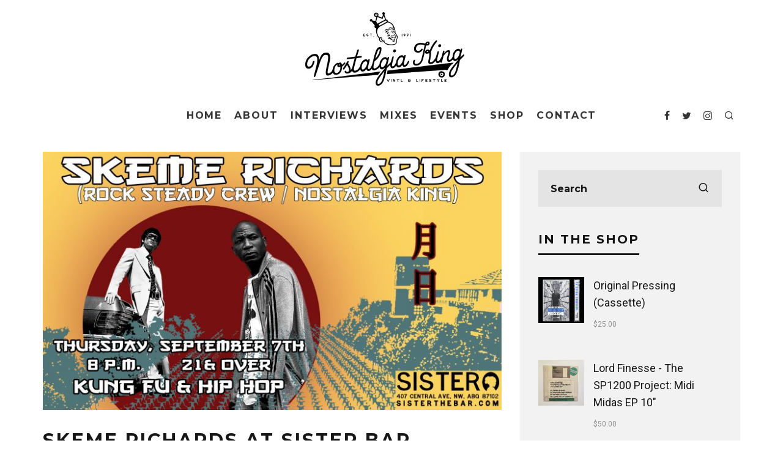

--- FILE ---
content_type: text/html; charset=UTF-8
request_url: https://nostalgiaking.com/2017/08/24/skeme-richards-at-sister-bar-albuquerque-nm/
body_size: 16213
content:
<!DOCTYPE html>
<html lang="en-US">
<head>
	<meta charset="UTF-8">
			<meta name="viewport" content="width=device-width, initial-scale=1.0"/>
		<link rel="profile" href="http://gmpg.org/xfn/11">
	<title>Skeme Richards at Sister Bar, Albuquerque NM &#8211; Nostalgia King</title>
<link rel='dns-prefetch' href='//fonts.googleapis.com' />
<link rel='dns-prefetch' href='//s.w.org' />
<link rel="alternate" type="application/rss+xml" title="Nostalgia King &raquo; Feed" href="https://nostalgiaking.com/feed/" />
<link rel="alternate" type="application/rss+xml" title="Nostalgia King &raquo; Comments Feed" href="https://nostalgiaking.com/comments/feed/" />
<link rel="alternate" type="text/calendar" title="Nostalgia King &raquo; iCal Feed" href="https://nostalgiaking.com/events/?ical=1" />
<link rel="alternate" type="application/rss+xml" title="Nostalgia King &raquo; Skeme Richards at Sister Bar, Albuquerque NM Comments Feed" href="https://nostalgiaking.com/2017/08/24/skeme-richards-at-sister-bar-albuquerque-nm/feed/" />
<!-- This site uses the Google Analytics by ExactMetrics plugin v6.3.0 - Using Analytics tracking - https://www.exactmetrics.com/ -->
<script type="text/javascript" data-cfasync="false">
    (window.gaDevIds=window.gaDevIds||[]).push("dNDMyYj");
	var em_version         = '6.3.0';
	var em_track_user      = true;
	var em_no_track_reason = '';
	
	var disableStr = 'ga-disable-UA-88639090-1';

	/* Function to detect opted out users */
	function __gaTrackerIsOptedOut() {
		return document.cookie.indexOf(disableStr + '=true') > -1;
	}

	/* Disable tracking if the opt-out cookie exists. */
	if ( __gaTrackerIsOptedOut() ) {
		window[disableStr] = true;
	}

	/* Opt-out function */
	function __gaTrackerOptout() {
	  document.cookie = disableStr + '=true; expires=Thu, 31 Dec 2099 23:59:59 UTC; path=/';
	  window[disableStr] = true;
	}

	if ( 'undefined' === typeof gaOptout ) {
		function gaOptout() {
			__gaTrackerOptout();
		}
	}
	
	if ( em_track_user ) {
		(function(i,s,o,g,r,a,m){i['GoogleAnalyticsObject']=r;i[r]=i[r]||function(){
			(i[r].q=i[r].q||[]).push(arguments)},i[r].l=1*new Date();a=s.createElement(o),
			m=s.getElementsByTagName(o)[0];a.async=1;a.src=g;m.parentNode.insertBefore(a,m)
		})(window,document,'script','//www.google-analytics.com/analytics.js','__gaTracker');

window.ga = __gaTracker;		__gaTracker('create', 'UA-88639090-1', 'auto');
		__gaTracker('set', 'forceSSL', true);
		__gaTracker('send','pageview');
		__gaTracker( function() { window.ga = __gaTracker; } );
	} else {
		console.log( "" );
		(function() {
			/* https://developers.google.com/analytics/devguides/collection/analyticsjs/ */
			var noopfn = function() {
				return null;
			};
			var noopnullfn = function() {
				return null;
			};
			var Tracker = function() {
				return null;
			};
			var p = Tracker.prototype;
			p.get = noopfn;
			p.set = noopfn;
			p.send = noopfn;
			var __gaTracker = function() {
				var len = arguments.length;
				if ( len === 0 ) {
					return;
				}
				var f = arguments[len-1];
				if ( typeof f !== 'object' || f === null || typeof f.hitCallback !== 'function' ) {
					console.log( 'Not running function __gaTracker(' + arguments[0] + " ....) because you are not being tracked. " + em_no_track_reason );
					return;
				}
				try {
					f.hitCallback();
				} catch (ex) {

				}
			};
			__gaTracker.create = function() {
				return new Tracker();
			};
			__gaTracker.getByName = noopnullfn;
			__gaTracker.getAll = function() {
				return [];
			};
			__gaTracker.remove = noopfn;
			window['__gaTracker'] = __gaTracker;
			window.ga = __gaTracker;		})();
		}
</script>
<!-- / Google Analytics by ExactMetrics -->
		<script type="text/javascript">
			window._wpemojiSettings = {"baseUrl":"https:\/\/s.w.org\/images\/core\/emoji\/13.0.0\/72x72\/","ext":".png","svgUrl":"https:\/\/s.w.org\/images\/core\/emoji\/13.0.0\/svg\/","svgExt":".svg","source":{"concatemoji":"https:\/\/nostalgiaking.com\/wp-includes\/js\/wp-emoji-release.min.js?ver=5.5.17"}};
			!function(e,a,t){var n,r,o,i=a.createElement("canvas"),p=i.getContext&&i.getContext("2d");function s(e,t){var a=String.fromCharCode;p.clearRect(0,0,i.width,i.height),p.fillText(a.apply(this,e),0,0);e=i.toDataURL();return p.clearRect(0,0,i.width,i.height),p.fillText(a.apply(this,t),0,0),e===i.toDataURL()}function c(e){var t=a.createElement("script");t.src=e,t.defer=t.type="text/javascript",a.getElementsByTagName("head")[0].appendChild(t)}for(o=Array("flag","emoji"),t.supports={everything:!0,everythingExceptFlag:!0},r=0;r<o.length;r++)t.supports[o[r]]=function(e){if(!p||!p.fillText)return!1;switch(p.textBaseline="top",p.font="600 32px Arial",e){case"flag":return s([127987,65039,8205,9895,65039],[127987,65039,8203,9895,65039])?!1:!s([55356,56826,55356,56819],[55356,56826,8203,55356,56819])&&!s([55356,57332,56128,56423,56128,56418,56128,56421,56128,56430,56128,56423,56128,56447],[55356,57332,8203,56128,56423,8203,56128,56418,8203,56128,56421,8203,56128,56430,8203,56128,56423,8203,56128,56447]);case"emoji":return!s([55357,56424,8205,55356,57212],[55357,56424,8203,55356,57212])}return!1}(o[r]),t.supports.everything=t.supports.everything&&t.supports[o[r]],"flag"!==o[r]&&(t.supports.everythingExceptFlag=t.supports.everythingExceptFlag&&t.supports[o[r]]);t.supports.everythingExceptFlag=t.supports.everythingExceptFlag&&!t.supports.flag,t.DOMReady=!1,t.readyCallback=function(){t.DOMReady=!0},t.supports.everything||(n=function(){t.readyCallback()},a.addEventListener?(a.addEventListener("DOMContentLoaded",n,!1),e.addEventListener("load",n,!1)):(e.attachEvent("onload",n),a.attachEvent("onreadystatechange",function(){"complete"===a.readyState&&t.readyCallback()})),(n=t.source||{}).concatemoji?c(n.concatemoji):n.wpemoji&&n.twemoji&&(c(n.twemoji),c(n.wpemoji)))}(window,document,window._wpemojiSettings);
		</script>
		<style type="text/css">
img.wp-smiley,
img.emoji {
	display: inline !important;
	border: none !important;
	box-shadow: none !important;
	height: 1em !important;
	width: 1em !important;
	margin: 0 .07em !important;
	vertical-align: -0.1em !important;
	background: none !important;
	padding: 0 !important;
}
</style>
	<link rel='stylesheet' id='tribe-common-skeleton-style-css'  href='https://nostalgiaking.com/wp-content/plugins/the-events-calendar/common/src/resources/css/common-skeleton.min.css?ver=4.12.12' type='text/css' media='all' />
<link rel='stylesheet' id='tribe-tooltip-css'  href='https://nostalgiaking.com/wp-content/plugins/the-events-calendar/common/src/resources/css/tooltip.min.css?ver=4.12.12' type='text/css' media='all' />
<link rel='stylesheet' id='wp-block-library-css'  href='https://nostalgiaking.com/wp-includes/css/dist/block-library/style.min.css?ver=5.5.17' type='text/css' media='all' />
<link rel='stylesheet' id='wc-block-vendors-style-css'  href='https://nostalgiaking.com/wp-content/plugins/woocommerce/packages/woocommerce-blocks/build/vendors-style.css?ver=3.6.0' type='text/css' media='all' />
<link rel='stylesheet' id='wc-block-style-css'  href='https://nostalgiaking.com/wp-content/plugins/woocommerce/packages/woocommerce-blocks/build/style.css?ver=3.6.0' type='text/css' media='all' />
<link rel='stylesheet' id='contact-form-7-css'  href='https://nostalgiaking.com/wp-content/plugins/contact-form-7/includes/css/styles.css?ver=5.3' type='text/css' media='all' />
<link rel='stylesheet' id='lets-review-api-css'  href='https://nostalgiaking.com/wp-content/plugins/lets-review/assets/css/style-api.min.css?ver=3.2.5' type='text/css' media='all' />
<link rel='stylesheet' id='lets-social-count-css'  href='https://nostalgiaking.com/wp-content/plugins/lets-social-count/assets/css/style.css?ver=1.1' type='text/css' media='all' />
<style id='woocommerce-inline-inline-css' type='text/css'>
.woocommerce form .form-row .required { visibility: visible; }
</style>
<link rel='stylesheet' id='exactmetrics-popular-posts-style-css'  href='https://nostalgiaking.com/wp-content/plugins/google-analytics-dashboard-for-wp/assets/css/frontend.min.css?ver=6.3.0' type='text/css' media='all' />
<link rel='stylesheet' id='codetipi-15zine-style-css'  href='https://nostalgiaking.com/wp-content/themes/15zine/assets/css/style.min.css?ver=3.3.5' type='text/css' media='all' />
<style id='codetipi-15zine-style-inline-css' type='text/css'>
.link-color-wrap a{ color: #1e1e1e;}.link-color-wrap a:hover{ color: #555;}body{ color: #2e2e2e;}.site-footer{ color: #fff;}body{font-size:14px;font-weight:400;line-height:1.6;text-transform:none;}.excerpt{font-size:14px;font-weight:300;line-height:1.6;text-transform:none;}.preview-thumbnail .title, .preview-review .title{font-size:14px;font-weight:700;letter-spacing:0.1em;line-height:1.3;text-transform:uppercase;}.byline{font-size:10px;font-weight:700;letter-spacing:0.1em;line-height:1.3;text-transform:uppercase;}.tipi-button, .button__back__home{font-size:14px;font-weight:700;letter-spacing:0.1em;text-transform:uppercase;}.breadcrumbs{font-size:11px;font-weight:400;letter-spacing:0.1em;text-transform:none;}.secondary-menu-wrap{font-size:14px;font-weight:700;letter-spacing:0.1em;line-height:1;text-transform:uppercase;}.preview-slider.title-s .title{font-size:14px;font-weight:700;letter-spacing:0.1em;line-height:1.3;text-transform:uppercase;}.preview-slider.title-m .title{font-size:14px;font-weight:700;letter-spacing:0.1em;line-height:1.3;text-transform:uppercase;}.preview-slider.title-l .title{font-size:14px;font-weight:700;letter-spacing:0.1em;line-height:1.3;text-transform:uppercase;}.preview-slider.title-xl .title{font-size:14px;font-weight:700;letter-spacing:0.1em;line-height:1.3;text-transform:uppercase;}.preview-grid.title-s .title{font-size:14px;font-weight:700;letter-spacing:0.1em;line-height:1.3;text-transform:uppercase;}.preview-grid.title-m .title{font-size:14px;font-weight:700;letter-spacing:0.1em;line-height:1.3;text-transform:uppercase;}.preview-grid.title-l .title{font-size:14px;font-weight:700;letter-spacing:0.1em;line-height:1.3;text-transform:uppercase;}.preview-classic .title{font-size:14px;font-weight:700;letter-spacing:0.1em;line-height:1.3;text-transform:uppercase;}.preview-2 .title{font-size:14px;font-weight:700;letter-spacing:0.1em;line-height:1.3;text-transform:uppercase;}.entry-content blockquote{font-size:18px;font-weight:400;line-height:1.5;text-transform:none;}.hero-wrap .caption, .gallery-block__wrap .caption{font-size:10px;font-weight:400;line-height:1.2;text-transform:none;}.main-navigation{font-size:14px;font-weight:700;letter-spacing:0.12em;line-height:1;text-transform:uppercase;}.hero-meta.tipi-s-typo .title{font-size:18px;font-weight:700;letter-spacing:0.1em;line-height:1.3;text-transform:uppercase;}.hero-meta.tipi-m-typo .title{font-size:18px;font-weight:700;letter-spacing:0.1em;line-height:1.3;text-transform:uppercase;}.hero-meta.tipi-l-typo .title{font-size:18px;font-weight:700;letter-spacing:0.1em;line-height:1.3;text-transform:uppercase;}.entry-content h1{font-size:18px;font-weight:700;letter-spacing:0.1em;line-height:1.3;text-transform:uppercase;}.entry-content h2{font-size:18px;font-weight:700;letter-spacing:0.1em;line-height:1.3;text-transform:uppercase;}.entry-content h3{font-size:14px;font-weight:700;letter-spacing:0.1em;line-height:1.3;text-transform:uppercase;}.entry-content h4{font-size:14px;font-weight:700;letter-spacing:0.1em;line-height:1.3;text-transform:uppercase;}.entry-content h5{font-size:14px;font-weight:700;letter-spacing:0.1em;line-height:1.3;text-transform:uppercase;}.widget-title{font-size:14px;font-weight:700;letter-spacing:0.1em;line-height:1.3;text-transform:uppercase;}.block-title-wrap .title{font-size:18px;font-weight:700;letter-spacing:0.1em;line-height:1.2;text-transform:uppercase;}.block-subtitle{font-size:15px;font-weight:700;letter-spacing:0.1em;line-height:1.3;text-transform:uppercase;}.preview-classic { padding-bottom: 30px; }.block-wrap-classic .block ~ .block .preview-1:first-child { padding-top: 30px; }.preview-thumbnail { padding-bottom: 20px; }.codetipi-15zine-widget .preview-thumbnail { padding-bottom: 15px; }.preview-classic{ border-bottom:1px dotted #f2f2f2;}.preview-classic { margin-bottom: 30px; }.block-wrap-bs-62 .block ~ .block, .block-wrap-classic .block ~ .block .preview-1:first-child { margin-top: 30px; }.block-wrap-classic .block ~ .block .preview-1:first-child{ border-top:1px dotted #f2f2f2;}.preview-classic { margin-bottom: 30px; }.block-wrap-bs-62 .block ~ .block, .block-wrap-classic .block ~ .block .preview-1:first-child { margin-top: 30px; }.preview-thumbnail{ border-bottom:1px dotted #f2f2f2;}.preview-thumbnail { margin-bottom: 20px; }.codetipi-15zine-widget .preview-thumbnail { margin-bottom: 15px; }.main-menu-logo img { width: 185px; }.mm-submenu-2 .mm-51 .menu-wrap > .sub-menu > li > a { color: #f2c231; }.cb-review-box .cb-bar .cb-overlay span { background: #f9db32; }.cb-review-box i { color: #f9db32; }.preview-slider.tile-overlay--1:after, .preview-slider.tile-overlay--2 .meta:after { opacity: 0.25; }.preview-grid.tile-overlay--1:after, .preview-grid.tile-overlay--2 .meta:after { opacity: 0.25; }.main-navigation-border { border-bottom-color: #161616; }.cb-mm-on.cb-menu-light #cb-nav-bar .cb-main-nav > li:hover, .cb-mm-on.cb-menu-dark #cb-nav-bar .cb-main-nav > li:hover { background: #222; }body {}body, #respond, .cb-font-body, .font-b { font-family: 'Roboto',sans-serif; }h1, h2, h3, h4, h5, h6, .cb-font-header, .font-h, #bbp-user-navigation, .cb-byline, .product_meta, .price, .woocommerce-review-link, .cart_item, .cart-collaterals .cart_totals th { font-family: 'Montserrat',sans-serif }.main-menu > li > a, .main-menu-wrap .menu-icons > li > a {
		padding-top: 20px;
		padding-bottom: 20px;
	}.secondary-menu-wrap .menu-icons > li > a, .secondary-menu-wrap .secondary-menu > li > a {
		padding-top: 15px;
		padding-bottom: 15px;
	}.site-mob-header:not(.site-mob-header-11) .header-padding .logo-main-wrap, .site-mob-header:not(.site-mob-header-11) .header-padding .icons-wrap a, .site-mob-header-11 .header-padding {
		padding-top: 20px;
		padding-bottom: 20px;
	}.grid-spacing { border-top-width: 3px; }@media only screen and (min-width: 481px) {.block-wrap-slider:not(.block-wrap-51) .slider-spacing { margin-right: 3px;}.block--feature.block-wrap-slider .block-inner-style { padding-top: 3px;}}@media only screen and (min-width: 768px) {.grid-spacing { border-right-width: 3px; }.block-wrap-55 .slide { margin-right: 3px!important; }.block-wrap-grid:not(.block-wrap-81) .block { width: calc( 100% + 3px ); }.preview-slider.tile-overlay--1:hover:after, .preview-slider.tile-overlay--2.tile-overlay--gradient:hover:after, .preview-slider.tile-overlay--2:hover .meta:after { opacity: 0.75 ; }.preview-grid.tile-overlay--1:hover:after, .preview-grid.tile-overlay--2.tile-overlay--gradient:hover:after, .preview-grid.tile-overlay--2:hover .meta:after { opacity: 0.75 ; }}@media only screen and (min-width: 1020px) {.site-header .header-padding {
		padding-top: 20px;
		padding-bottom: 20px;
	}body{font-size:18px;}.tipi-button, .button__back__home{font-size:12px;}.secondary-menu-wrap{font-size:12px;}.preview-slider.title-s .title{font-size:16px;}.preview-slider.title-m .title{font-size:16px;}.preview-slider.title-l .title{font-size:32px;}.preview-slider.title-xl .title{font-size:38px;}.preview-grid.title-s .title{font-size:16px;}.preview-grid.title-m .title{font-size:16px;}.preview-grid.title-l .title{font-size:32px;}.preview-classic .title{font-size:20px;}.preview-2 .title{font-size:22px;}.entry-content blockquote{font-size:30px;}.main-navigation{font-size:16px;}.hero-meta.tipi-s-typo .title{font-size:30px;}.hero-meta.tipi-m-typo .title{font-size:40px;}.hero-meta.tipi-l-typo .title{font-size:50px;}.entry-content h1{font-size:50px;}.entry-content h2{font-size:30px;}.entry-content h3{font-size:24px;}.entry-content h4{font-size:20px;}.entry-content h5{font-size:18px;}.widget-title{font-size:20px;}.block-title-wrap .title{font-size:36px;}}
</style>
<link rel='stylesheet' id='codetipi-15zine-fonts-css'  href='https://fonts.googleapis.com/css?family=Montserrat%3A200%2C700%7CRoboto%3A400%2C700&#038;display=swap' type='text/css' media='all' />
<!--[if IE]>
<link rel='stylesheet' id='codetipi-15zine-ie9-css'  href='https://nostalgiaking.com/wp-content/themes/15zine/assets/css/ie.css?ver=3.3.5' type='text/css' media='all' />
<![endif]-->
<link rel='stylesheet' id='swipebox-css'  href='https://nostalgiaking.com/wp-content/themes/15zine/assets/css/swipebox.min.css?ver=1.4.4' type='text/css' media='all' />
<link rel='stylesheet' id='codetipi-15zine-woocommerce-style-css'  href='https://nostalgiaking.com/wp-content/themes/15zine/assets/css/woocommerce.min.css?ver=3.3.5' type='text/css' media='all' />
<script type='text/javascript' src='https://nostalgiaking.com/wp-includes/js/jquery/jquery.js?ver=1.12.4-wp' id='jquery-core-js'></script>
<script type='text/javascript' id='login-with-ajax-js-extra'>
/* <![CDATA[ */
var LWA = {"ajaxurl":"https:\/\/nostalgiaking.com\/wp-admin\/admin-ajax.php"};
/* ]]> */
</script>
<script type='text/javascript' src='https://nostalgiaking.com/wp-content/themes/15zine/plugins/login-with-ajax/login-with-ajax.js?ver=3.1.10' id='login-with-ajax-js'></script>
<script type='text/javascript' id='exactmetrics-frontend-script-js-extra'>
/* <![CDATA[ */
var exactmetrics_frontend = {"js_events_tracking":"true","download_extensions":"zip,mp3,mpeg,pdf,docx,pptx,xlsx,rar","inbound_paths":"[{\"path\":\"\\\/go\\\/\",\"label\":\"affiliate\"},{\"path\":\"\\\/recommend\\\/\",\"label\":\"affiliate\"}]","home_url":"https:\/\/nostalgiaking.com","hash_tracking":"false"};
/* ]]> */
</script>
<script type='text/javascript' src='https://nostalgiaking.com/wp-content/plugins/google-analytics-dashboard-for-wp/assets/js/frontend.min.js?ver=6.3.0' id='exactmetrics-frontend-script-js'></script>
<link rel="https://api.w.org/" href="https://nostalgiaking.com/wp-json/" /><link rel="alternate" type="application/json" href="https://nostalgiaking.com/wp-json/wp/v2/posts/3259" /><link rel="EditURI" type="application/rsd+xml" title="RSD" href="https://nostalgiaking.com/xmlrpc.php?rsd" />
<link rel="wlwmanifest" type="application/wlwmanifest+xml" href="https://nostalgiaking.com/wp-includes/wlwmanifest.xml" /> 
<link rel='prev' title='Phat Fred &#8211; Apple Pie b/w Chocolate Cake' href='https://nostalgiaking.com/2017/08/24/phat-fred-apple-pie-bw-chocolate-cake/' />
<link rel='next' title='Shang Chi &#8211; Master of Kung Fu' href='https://nostalgiaking.com/2017/08/24/shang-chi-master-of-kung-fu/' />
<meta name="generator" content="WordPress 5.5.17" />
<meta name="generator" content="WooCommerce 4.7.4" />
<link rel="canonical" href="https://nostalgiaking.com/2017/08/24/skeme-richards-at-sister-bar-albuquerque-nm/" />
<link rel='shortlink' href='https://nostalgiaking.com/?p=3259' />
<link rel="alternate" type="application/json+oembed" href="https://nostalgiaking.com/wp-json/oembed/1.0/embed?url=https%3A%2F%2Fnostalgiaking.com%2F2017%2F08%2F24%2Fskeme-richards-at-sister-bar-albuquerque-nm%2F" />
<link rel="alternate" type="text/xml+oembed" href="https://nostalgiaking.com/wp-json/oembed/1.0/embed?url=https%3A%2F%2Fnostalgiaking.com%2F2017%2F08%2F24%2Fskeme-richards-at-sister-bar-albuquerque-nm%2F&#038;format=xml" />
<meta name="tec-api-version" content="v1"><meta name="tec-api-origin" content="https://nostalgiaking.com"><link rel="https://theeventscalendar.com/" href="https://nostalgiaking.com/wp-json/tribe/events/v1/" /><link rel="preload" type="font/woff2" as="font" href="https://nostalgiaking.com/wp-content/themes/15zine/assets/css/15zine/codetipi-15zine.woff2?9oa0lg" crossorigin><link rel="dns-prefetch" href="//fonts.googleapis.com"><link rel="preconnect" href="https://fonts.gstatic.com/" crossorigin>	<meta property="og:title" content="Skeme Richards at Sister Bar, Albuquerque NM">
	<meta property="og:description" content="Vinyl &amp; Lifestyle">
	<meta property="og:image" content="https://nostalgiaking.com/wp-content/uploads/2017/08/skemerichards_FBheader-1-1-1024x576.jpg">
	<meta property="og:url" content="https://nostalgiaking.com/2017/08/24/skeme-richards-at-sister-bar-albuquerque-nm/">
	<meta name="twitter:card" content="summary_large_image">
	<meta property="og:site_name" content="Nostalgia King">
	<meta property="og:type" content="website">
		<noscript><style>.woocommerce-product-gallery{ opacity: 1 !important; }</style></noscript>
	<link rel="icon" href="https://nostalgiaking.com/wp-content/uploads/2016/07/cropped-Nostalgia-King-Icon-512px-32x32.png" sizes="32x32" />
<link rel="icon" href="https://nostalgiaking.com/wp-content/uploads/2016/07/cropped-Nostalgia-King-Icon-512px-192x192.png" sizes="192x192" />
<link rel="apple-touch-icon" href="https://nostalgiaking.com/wp-content/uploads/2016/07/cropped-Nostalgia-King-Icon-512px-180x180.png" />
<meta name="msapplication-TileImage" content="https://nostalgiaking.com/wp-content/uploads/2016/07/cropped-Nostalgia-King-Icon-512px-270x270.png" />
</head>
<body class="post-template-default single single-post postid-3259 single-format-standard theme-15zine woocommerce-no-js tribe-no-js sticky-sbs  cb-body-light cb-footer-dark woo-layout-13 body-mob-header-1 site-mob-menu-a-4 site-mob-menu-1 mm-submenu-2">
			<div id="cb-outer-container" class="site">
		<header id="mobhead" class="site-header-block site-mob-header tipi-l-0 site-mob-header-1 sticky-menu-1 sticky-top site-skin-2"><div class="bg-area header-padding tipi-row side-spacing tipi-vertical-c">
	<ul class="menu-left icons-wrap tipi-vertical-c">
		<li class="codetipi-15zine-icon vertical-c"><a href="#" class="mob-tr-open" data-target="slide-menu"><i class="codetipi-15zine-i-menu" aria-hidden="true"></i></a></li>	</ul>
	<div class="logo-main-wrap logo-mob-wrap">
		<div class="logo logo-mobile"><a href="https://nostalgiaking.com" data-pin-nopin="true"><img src="https://nostalgiaking.com/wp-content/uploads/2016/10/Nostalgia-King-Logo-KO-small.png" srcset="https://nostalgiaking.com/wp-content/uploads/2016/10/Nostalgia-King-Logo-KO-Retina.png 2x" width="211" height="60"></a></div>	</div>
	<ul class="menu-right icons-wrap tipi-vertical-c">
		<li class="codetipi-15zine-icon cb-icon-search cb-menu-icon vertical-c"><a href="#" data-title="Search" class="tipi-tip tipi-tip-b vertical-c modal-tr" data-type="search"><i class="codetipi-15zine-i-search" aria-hidden="true"></i></a></li>			</ul>
</div>
</header><!-- .site-mob-header --><div id="mob-line" class="tipi-l-0"></div>		<div id="cb-container" class="site-inner container clearfix">
<header id="masthead" class="site-header-block site-header clearfix site-header-2 header-skin-1 site-img-1 mm-ani-1 mm-skin-2 main-menu-skin-1 main-menu-width-3 main-menu-bar-color-2 logo-only-when-stuck main-menu-c"><div class="bg-area">
			<div class="logo-main-wrap tipi-flex-lcr header-padding tipi-vertical-c tipi-flex-eq-height logo-main-wrap-center side-spacing wrap">
			<div class="logo-main-wrap header-padding tipi-all-c"><div class="logo logo-main"><a href="https://nostalgiaking.com" data-pin-nopin="true"><img src="https://nostalgiaking.com/wp-content/uploads/2016/10/Nostalgia_King_Logo_264x120.png" srcset="https://nostalgiaking.com/wp-content/uploads/2016/10/Nostalgia_King_Logo_528x240.png 2x" width="264" height="120"></a></div></div>					</div>
		<div class="background"></div></div>
</header><!-- .site-header --><div id="header-line"></div><nav id="cb-nav-bar" class="main-navigation cb-nav-bar-wrap nav-bar tipi-m-0-down clearfix site-skin-1 mm-ani-1 mm-skin-2 main-menu-bar-color-2 sticky-top sticky-menu sticky-menu-1 logo-only-when-stuck main-menu-c">
	<div class="menu-bg-area">
		<div id="cb-main-menu" class="main-menu-wrap cb-nav-bar-wrap clearfix cb-font-header main-nav-wrap vertical-c side-spacing wrap">
			<div class="logo-menu-wrap tipi-vertical-c"><div id="cb-nav-logo" class="main-menu-logo logo"><a href="https://nostalgiaking.com"><img src="https://nostalgiaking.com/wp-content/uploads/2016/10/Nostalgia-King-Logo-Horizontal-214x50.png" alt="Menu logo" srcset="https://nostalgiaking.com/wp-content/uploads/2016/10/Nostalgia-King-Logo-Horizontal-428x100.png 2x"></a></div></div>			<ul id="menu-main-menu" class="main-menu nav cb-main-nav main-nav clearfix tipi-flex horizontal-menu">
				<li id="menu-item-629" class="menu-item menu-item-type-custom menu-item-object-custom menu-item-home dropper standard-drop menu-item-629"><a href="https://nostalgiaking.com">Home</a></li>
<li id="menu-item-781" class="menu-item menu-item-type-custom menu-item-object-custom dropper standard-drop menu-item-781"><a href="https://nostalgiaking.com/about-the-nostalgia-king">About</a></li>
<li id="menu-item-14290" class="menu-item menu-item-type-taxonomy menu-item-object-category current-post-ancestor current-menu-parent current-post-parent dropper drop-it mm-art mm-wrap-11 mm-wrap mm-color mm-sb-left menu-item-14290"><a href="https://nostalgiaking.com/category/skeme-richards/" data-ppp="3" data-tid="297"  data-term="category">Interviews</a><div class="menu mm-11 tipi-row side-spacing" data-mm="11"><div class="menu-wrap menu-wrap-more-10 tipi-flex"><div id="block-wrap-14290" class="block-wrap block-wrap-61 block-to-see block-wrap-classic clearfix ppl-m-3 ppl-s-3 block-css-14290 block--light" data-id="14290"><div class="block-inner-style"><div class="block-inner-box contents"><div class="block-title-wrap cb-module-header"><h2 class="block-title cb-module-title title">Interviews</h2><a href="https://nostalgiaking.com/category/skeme-richards/" class="see-all">See All</a></div><div class="block">		<article class="preview-classic separation-border-style stack ani-base tipi-xs-12 preview-61 with-fi post-21403 post type-post status-publish format-gallery has-post-thumbnail hentry category-culture category-featured category-film-television category-skeme-richards tag-bernard-purdie tag-blaxploitation tag-cut-chemist tag-rovr tag-rza tag-skeme-richards tag-vinylcon post_format-post-format-gallery">
					<div class="cb-mask mask" style="background:#222;">
			<a href="https://nostalgiaking.com/2026/01/05/places-spaces-and-things/" class="mask-img">
				<img width="360" height="240" src="https://nostalgiaking.com/wp-content/uploads/2025/06/g9-360x240.jpeg" class="attachment-codetipi-15zine-360-240 size-codetipi-15zine-360-240 wp-post-image" alt="" srcset="https://nostalgiaking.com/wp-content/uploads/2025/06/g9-360x240.jpeg 360w, https://nostalgiaking.com/wp-content/uploads/2025/06/g9-720x480.jpeg 720w" sizes="(max-width: 360px) 100vw, 360px" />			</a>
		</div>
					<div class="cb-meta cb-article-meta meta">
								<h2 class="title cb-post-title">
					<a href="https://nostalgiaking.com/2026/01/05/places-spaces-and-things/">
						Places, Spaces and Things					</a>
				</h2>
							</div>
		</article>
				<article class="preview-classic separation-border-style stack ani-base tipi-xs-12 preview-61 with-fi post-21186 post type-post status-publish format-standard has-post-thumbnail hentry category-skeme-richards category-travels tag-germany tag-oonops tag-skeme-richards tag-tour">
					<div class="cb-mask mask" style="background:#222;">
			<a href="https://nostalgiaking.com/2025/11/13/skeme-richards-x-oonops-germany-tour-2025-pt-2/" class="mask-img">
				<img width="360" height="240" src="https://nostalgiaking.com/wp-content/uploads/2025/11/Oonops-x-Skeme-2025-360x240.jpeg" class="attachment-codetipi-15zine-360-240 size-codetipi-15zine-360-240 wp-post-image" alt="" srcset="https://nostalgiaking.com/wp-content/uploads/2025/11/Oonops-x-Skeme-2025-360x240.jpeg 360w, https://nostalgiaking.com/wp-content/uploads/2025/11/Oonops-x-Skeme-2025-720x480.jpeg 720w" sizes="(max-width: 360px) 100vw, 360px" />			</a>
		</div>
					<div class="cb-meta cb-article-meta meta">
								<h2 class="title cb-post-title">
					<a href="https://nostalgiaking.com/2025/11/13/skeme-richards-x-oonops-germany-tour-2025-pt-2/">
						Skeme Richards x Oonops Germany Tour 2025 Pt. 2					</a>
				</h2>
							</div>
		</article>
				<article class="preview-classic separation-border-style stack ani-base tipi-xs-12 preview-61 with-fi post-21178 post type-post status-publish format-gallery has-post-thumbnail hentry category-skeme-richards tag-formosa-soul-club tag-rabbithole tag-taipei tag-taiwan post_format-post-format-gallery">
					<div class="cb-mask mask" style="background:#222;">
			<a href="https://nostalgiaking.com/2025/11/09/skeme-richards-formosa-soul-club-taiwan/" class="mask-img">
				<img width="360" height="240" src="https://nostalgiaking.com/wp-content/uploads/2025/11/formosa-soul-club-2025-360x240.jpeg" class="attachment-codetipi-15zine-360-240 size-codetipi-15zine-360-240 wp-post-image" alt="" srcset="https://nostalgiaking.com/wp-content/uploads/2025/11/formosa-soul-club-2025-360x240.jpeg 360w, https://nostalgiaking.com/wp-content/uploads/2025/11/formosa-soul-club-2025-720x480.jpeg 720w" sizes="(max-width: 360px) 100vw, 360px" />			</a>
		</div>
					<div class="cb-meta cb-article-meta meta">
								<h2 class="title cb-post-title">
					<a href="https://nostalgiaking.com/2025/11/09/skeme-richards-formosa-soul-club-taiwan/">
						Skeme Richards @ Formosa Soul Club (Taiwan)					</a>
				</h2>
							</div>
		</article>
		</div></div></div></div></div></div></li>
<li id="menu-item-783" class="menu-item menu-item-type-custom menu-item-object-custom dropper standard-drop menu-item-783"><a target="_blank" href="https://nerve.fm/skemerichards/">Mixes</a></li>
<li id="menu-item-780" class="menu-item menu-item-type-custom menu-item-object-custom dropper standard-drop menu-item-780"><a href="https://nostalgiaking.com/events/">Events</a></li>
<li id="menu-item-784" class="menu-item menu-item-type-custom menu-item-object-custom dropper standard-drop menu-item-784"><a href="https://nostalgiaking.com/shop">Shop</a></li>
<li id="menu-item-1127" class="menu-item menu-item-type-post_type menu-item-object-page dropper standard-drop menu-item-1127"><a href="https://nostalgiaking.com/contact/">Contact</a></li>
			</ul>
			<ul class="menu-icons horizontal-menu tipi-flex-eq-height">
				<li class="codetipi-15zine-icon icon-wrap icon-wrap-facebook"><a href="http://www.facebook.com/https://www.facebook.com/thenostalgiaking/" class="tipi-vertical-c" rel="noopener nofollow"><i class="codetipi-15zine-i-facebook" aria-hidden="true"></i></a></li><li class="codetipi-15zine-icon icon-wrap icon-wrap-twitter"><a href="http://www.twitter.com/https://twitter.com/hotpeasandbutta" class="tipi-vertical-c" rel="noopener nofollow"><i class="codetipi-15zine-i-twitter" aria-hidden="true"></i></a></li><li class="codetipi-15zine-icon icon-wrap icon-wrap-instagram"><a href="http://www.instagram.com/https://www.instagram.com/skemerichards/" class="tipi-vertical-c" rel="noopener nofollow"><i class="codetipi-15zine-i-instagram" aria-hidden="true"></i></a></li><li class="codetipi-15zine-icon cb-icon-search cb-menu-icon vertical-c"><a href="#" data-title="Search" class="tipi-tip tipi-tip-b vertical-c modal-tr" data-type="search"><i class="codetipi-15zine-i-search" aria-hidden="true"></i></a></li>							</ul>
		</div>
	</div>
</nav>
<div id="cb-content" class="content-area clearfix">
	<div class="post-wrap clearfix title-beneath hero-s sidebar-on sidebar-right hero-core-1 post-3259 post type-post status-publish format-standard has-post-thumbnail hentry category-featured category-skeme-richards tag-80s-arcade tag-albuquerque tag-hip-hop tag-kung-fu tag-nostalgia-king tag-pinball tag-rock-steady-crew tag-sister-bar tag-skeme-richards tag-vinyl">
				<div class="single-content contents-wrap wrap side-spacing content-bg clearfix article-layout-1">
			<div class="tipi-cols clearfix">
					<div id="main" class="cb-main main tipi-col tipi-xs-12 clearfix site-main main-block-wrap block-wrap tipi-m-8">
		<article>
			<div class="hero-wrap cb-fis clearfix hero-1 no-par"><div class="hero"><img width="768" height="432" src="https://nostalgiaking.com/wp-content/uploads/2017/08/skemerichards_FBheader-1-1-768x432.jpg" class="flipboard-image wp-post-image" alt="" srcset="https://nostalgiaking.com/wp-content/uploads/2017/08/skemerichards_FBheader-1-1-768x432.jpg 768w, https://nostalgiaking.com/wp-content/uploads/2017/08/skemerichards_FBheader-1-1-e1503578296211-300x169.jpg 300w, https://nostalgiaking.com/wp-content/uploads/2017/08/skemerichards_FBheader-1-1-1024x576.jpg 1024w, https://nostalgiaking.com/wp-content/uploads/2017/08/skemerichards_FBheader-1-1-e1503578296211.jpg 600w" sizes="(max-width: 768px) 100vw, 768px" /></div></div><div class="meta-wrap hero-meta tipi-s-typo elements-design-1 clearfix"><div class="meta"><div class="title-wrap"><h1 class="entry-title title flipboard-title">Skeme Richards at Sister Bar, Albuquerque NM</h1></div><div class="cb-byline byline byline-3"><span class="byline-part author-avatar flipboard-author with-name"><a href="https://nostalgiaking.com/author/skeme/" class="author-avatar"><img alt='' src='https://secure.gravatar.com/avatar/a9a11800897a9fc77fb9400a20b80548?s=50&#038;d=mm&#038;r=g' srcset='https://secure.gravatar.com/avatar/a9a11800897a9fc77fb9400a20b80548?s=100&#038;d=mm&#038;r=g 2x' class='avatar avatar-50 photo' height='50' width='50' /></a></span><span class="byline-part author"><a class="url fn n" href="https://nostalgiaking.com/author/skeme/">skeme</a></span><span class="byline-part separator separator-date">&middot;</span><span class="byline-part cb-date date"><time class="entry-date published dateCreated flipboard-date" datetime="2017-08-24T12:40:22+00:00">August 24, 2017</time></span></div><div class="cb-byline byline byline-10 byline-shaded byline-cats-design-1"><div class="byline-part cats"><a href="https://nostalgiaking.com/category/featured/" class="cat">Featured</a><a href="https://nostalgiaking.com/category/skeme-richards/" class="cat">Skeme Richards</a></div></div></div></div><!-- .meta-wrap -->						<div class="entry-content-wrap clearfix">
																					<div class="entry-content body-color clearfix link-color-wrap">
																										<p>&nbsp;</p>
<p>Next month I&#8217;ll be making a short swing over to the West Coast to play a couple of nights but starting things off will be in Albuquerque playing one of my favorite venues, Sister Bar.  I had the opportunity to play there last year and the experience was right up my alley. It&#8217;s a complete venue in every way from proper stage and sound system set up, dance floor, rows of 80s arcade and vintage pinball machines and a great beer and menu selection.</p>
<p>This go around I&#8217;ll be playing an exclusive Hip Hop set while Kung Fu flicks are projected on the screen! The combination of the 80s arcade and Kung Fu flicks definitely takes it back to the Nostalgia King era!</p>
<p>See you soon Albuquerque!</p><p></p>
<p><img class="alignnone size-full wp-image-3266" src="https://nostalgiaking.com/wp-content/uploads/2017/08/skemerichards_2.jpg" alt="skemerichards_2" width="3300" height="5100" /></p>
									</div><!-- .entry-content -->
			</div><!-- .entry-content -->

			<footer class="cb-article-footer entry-footer tipi-xs-12">
				<p class="cb-tags tags cb-post-footer-block"> <a href="https://nostalgiaking.com/tag/80s-arcade/" rel="tag">80s Arcade</a><a href="https://nostalgiaking.com/tag/albuquerque/" rel="tag">Albuquerque</a><a href="https://nostalgiaking.com/tag/hip-hop/" rel="tag">Hip-Hop</a><a href="https://nostalgiaking.com/tag/kung-fu/" rel="tag">Kung-Fu</a><a href="https://nostalgiaking.com/tag/nostalgia-king/" rel="tag">Nostalgia King</a><a href="https://nostalgiaking.com/tag/pinball/" rel="tag">Pinball</a><a href="https://nostalgiaking.com/tag/rock-steady-crew/" rel="tag">Rock Steady Crew</a><a href="https://nostalgiaking.com/tag/sister-bar/" rel="tag">Sister Bar</a><a href="https://nostalgiaking.com/tag/skeme-richards/" rel="tag">Skeme Richards</a><a href="https://nostalgiaking.com/tag/vinyl/" rel="tag">Vinyl</a></p><div class="cb-social-sharing cb-color-buttons cb-post-footer-block cb-on-color clearfix"><div class="cb-color-sharing-buttons"><a href="https://www.facebook.com/sharer/sharer.php?u=https://nostalgiaking.com/2017/08/24/skeme-richards-at-sister-bar-albuquerque-nm/" target="_blank" class="cb-social-fb tipi-tip tipi-tip-b" data-title="Share"><i class="codetipi-15zine-i-facebook" aria-hidden="true"></i></a><a href="https://twitter.com/share?url=https://nostalgiaking.com/2017/08/24/skeme-richards-at-sister-bar-albuquerque-nm/" target="_blank" class="cb-social-tw tipi-tip tipi-tip-b" data-title="Tweet"><i class="codetipi-15zine-i-twitter" aria-hidden="true"></i></a><a href="//www.pinterest.com/pin/create/button/?url=https://nostalgiaking.com/2017/08/24/skeme-richards-at-sister-bar-albuquerque-nm/" target="_blank" class="cb-social-pin tipi-tip tipi-tip-b" data-title="Pin it"><i class="codetipi-15zine-i-pinterest" aria-hidden="true"></i></a></div></div><div id="block-wrap-20611" class="block-wrap block-wrap-52 block-to-see block-wrap-slider cb-module-block clearfix cb-style-overlay tipi-xs-12 block-css-20611 block--light" data-id="20611"><div class="block-inner-style"><div class="block-inner-box contents"><div class="block-title-wrap singular-block-header"><h2 class="block-title cb-module-title title">Related Posts</h2></div><div class="slider clearfix" data-ppp="2" data-dir="0" data-s="52" data-effect="1"><article class="preview-slider slider-spacing slide cb-meta-style-4 tile-overlay--1 title-loc-bl tipi-m-6  title-base title-s">							<div class="cb-mask mask" style="background:#222;">
			<a href="https://nostalgiaking.com/2026/01/14/digging-dusties-magazine/" class="mask-img">
				<img width="379" height="300" src="https://nostalgiaking.com/wp-content/uploads/2026/01/Screenshot_20260112_093827_Instagram-379x300.jpg" class="attachment-codetipi-15zine-379-300 size-codetipi-15zine-379-300 wp-post-image" alt="" srcset="https://nostalgiaking.com/wp-content/uploads/2026/01/Screenshot_20260112_093827_Instagram-379x300.jpg 379w, https://nostalgiaking.com/wp-content/uploads/2026/01/Screenshot_20260112_093827_Instagram-759x600.jpg 759w" sizes="(max-width: 379px) 100vw, 379px" />			</a>
		</div>
							<div class="meta cb-meta cb-article-meta wrap">
												<h2 class="title cb-post-title">
							<a href="https://nostalgiaking.com/2026/01/14/digging-dusties-magazine/">
								Digging Dusties Magazine							</a>
						</h2>
						<div class="cb-byline byline byline-3 byline-cats-design-1"><div class="byline-part cats"><a href="https://nostalgiaking.com/category/culture/" class="cat">Culture</a><a href="https://nostalgiaking.com/category/vinyl/" class="cat">Vinyl</a></div></div>					</div>
				</article>
				<article class="preview-slider slider-spacing slide cb-meta-style-4 tile-overlay--1 title-loc-bl tipi-m-6  title-base title-s">							<div class="cb-mask mask" style="background:#222;">
			<a href="https://nostalgiaking.com/2026/01/12/golden-rules-the-originals-5/" class="mask-img">
				<img width="379" height="300" src="https://nostalgiaking.com/wp-content/uploads/2026/01/golden-rules-379x300.jpeg" class="attachment-codetipi-15zine-379-300 size-codetipi-15zine-379-300 wp-post-image" alt="" srcset="https://nostalgiaking.com/wp-content/uploads/2026/01/golden-rules-379x300.jpeg 379w, https://nostalgiaking.com/wp-content/uploads/2026/01/golden-rules-759x600.jpeg 759w, https://nostalgiaking.com/wp-content/uploads/2026/01/golden-rules-1138x900.jpeg 1138w" sizes="(max-width: 379px) 100vw, 379px" />			</a>
		</div>
							<div class="meta cb-meta cb-article-meta wrap">
												<h2 class="title cb-post-title">
							<a href="https://nostalgiaking.com/2026/01/12/golden-rules-the-originals-5/">
								Golden Rules &#8211; The Originals 5							</a>
						</h2>
						<div class="cb-byline byline byline-3 byline-cats-design-1"><div class="byline-part cats"><a href="https://nostalgiaking.com/category/vinyl/" class="cat">Vinyl</a></div></div>					</div>
				</article>
				<article class="preview-slider slider-spacing slide cb-meta-style-4 tile-overlay--1 title-loc-bl tipi-m-6  title-base title-s">							<div class="cb-mask mask" style="background:#222;">
			<a href="https://nostalgiaking.com/2026/01/12/black-jesus-experience-time-telling/" class="mask-img">
				<img width="379" height="300" src="https://nostalgiaking.com/wp-content/uploads/2026/01/black-jesus-379x300.jpeg" class="attachment-codetipi-15zine-379-300 size-codetipi-15zine-379-300 wp-post-image" alt="" srcset="https://nostalgiaking.com/wp-content/uploads/2026/01/black-jesus-379x300.jpeg 379w, https://nostalgiaking.com/wp-content/uploads/2026/01/black-jesus-759x600.jpeg 759w, https://nostalgiaking.com/wp-content/uploads/2026/01/black-jesus-1138x900.jpeg 1138w" sizes="(max-width: 379px) 100vw, 379px" />			</a>
		</div>
							<div class="meta cb-meta cb-article-meta wrap">
												<h2 class="title cb-post-title">
							<a href="https://nostalgiaking.com/2026/01/12/black-jesus-experience-time-telling/">
								Black Jesus Experience &#8211; Time Telling							</a>
						</h2>
						<div class="cb-byline byline byline-3 byline-cats-design-1"><div class="byline-part cats"><a href="https://nostalgiaking.com/category/vinyl/" class="cat">Vinyl</a></div></div>					</div>
				</article>
				<article class="preview-slider slider-spacing slide cb-meta-style-4 tile-overlay--1 title-loc-bl tipi-m-6  title-base title-s">							<div class="cb-mask mask" style="background:#222;">
			<a href="https://nostalgiaking.com/2026/01/08/ilhan-ersahin-istanbul-sessions-mahalle/" class="mask-img">
				<img width="379" height="300" src="https://nostalgiaking.com/wp-content/uploads/2026/01/ilhan-379x300.jpeg" class="attachment-codetipi-15zine-379-300 size-codetipi-15zine-379-300 wp-post-image" alt="" srcset="https://nostalgiaking.com/wp-content/uploads/2026/01/ilhan-379x300.jpeg 379w, https://nostalgiaking.com/wp-content/uploads/2026/01/ilhan-759x600.jpeg 759w, https://nostalgiaking.com/wp-content/uploads/2026/01/ilhan-1138x900.jpeg 1138w" sizes="(max-width: 379px) 100vw, 379px" />			</a>
		</div>
							<div class="meta cb-meta cb-article-meta wrap">
												<h2 class="title cb-post-title">
							<a href="https://nostalgiaking.com/2026/01/08/ilhan-ersahin-istanbul-sessions-mahalle/">
								Ilhan Ersahin &#8211; Istanbul Sessions: Mahalle							</a>
						</h2>
						<div class="cb-byline byline byline-3 byline-cats-design-1"><div class="byline-part cats"><a href="https://nostalgiaking.com/category/vinyl/" class="cat">Vinyl</a></div></div>					</div>
				</article>
				<article class="preview-slider slider-spacing slide cb-meta-style-4 tile-overlay--1 title-loc-bl tipi-m-6  title-base title-s">							<div class="cb-mask mask" style="background:#222;">
			<a href="https://nostalgiaking.com/2026/01/05/places-spaces-and-things/" class="mask-img">
				<img width="379" height="300" src="https://nostalgiaking.com/wp-content/uploads/2025/06/g9-379x300.jpeg" class="attachment-codetipi-15zine-379-300 size-codetipi-15zine-379-300 wp-post-image" alt="" srcset="https://nostalgiaking.com/wp-content/uploads/2025/06/g9-379x300.jpeg 379w, https://nostalgiaking.com/wp-content/uploads/2025/06/g9-300x237.jpeg 300w, https://nostalgiaking.com/wp-content/uploads/2025/06/g9-1024x810.jpeg 1024w, https://nostalgiaking.com/wp-content/uploads/2025/06/g9-768x608.jpeg 768w, https://nostalgiaking.com/wp-content/uploads/2025/06/g9-1536x1215.jpeg 1536w, https://nostalgiaking.com/wp-content/uploads/2025/06/g9-770x609.jpeg 770w, https://nostalgiaking.com/wp-content/uploads/2025/06/g9-1400x1107.jpeg 1400w, https://nostalgiaking.com/wp-content/uploads/2025/06/g9-759x600.jpeg 759w, https://nostalgiaking.com/wp-content/uploads/2025/06/g9-1138x900.jpeg 1138w, https://nostalgiaking.com/wp-content/uploads/2025/06/g9.jpeg 2048w" sizes="(max-width: 379px) 100vw, 379px" />			</a>
		</div>
							<div class="meta cb-meta cb-article-meta wrap">
												<h2 class="title cb-post-title">
							<a href="https://nostalgiaking.com/2026/01/05/places-spaces-and-things/">
								Places, Spaces and Things							</a>
						</h2>
						<div class="cb-byline byline byline-3 byline-cats-design-1"><div class="byline-part cats"><a href="https://nostalgiaking.com/category/culture/" class="cat">Culture</a><a href="https://nostalgiaking.com/category/featured/" class="cat">Featured</a><a href="https://nostalgiaking.com/category/film-television/" class="cat">Film + Television</a><a href="https://nostalgiaking.com/category/skeme-richards/" class="cat">Skeme Richards</a></div></div>					</div>
				</article>
				<article class="preview-slider slider-spacing slide cb-meta-style-4 tile-overlay--1 title-loc-bl tipi-m-6  title-base title-s">							<div class="cb-mask mask" style="background:#222;">
			<a href="https://nostalgiaking.com/2026/01/05/world-impressions-radio-show-the-donald-byrd-special/" class="mask-img">
				<img width="379" height="300" src="https://nostalgiaking.com/wp-content/uploads/2026/01/rovr-379x300.jpeg" class="attachment-codetipi-15zine-379-300 size-codetipi-15zine-379-300 wp-post-image" alt="" srcset="https://nostalgiaking.com/wp-content/uploads/2026/01/rovr-379x300.jpeg 379w, https://nostalgiaking.com/wp-content/uploads/2026/01/rovr-759x600.jpeg 759w" sizes="(max-width: 379px) 100vw, 379px" />			</a>
		</div>
							<div class="meta cb-meta cb-article-meta wrap">
												<h2 class="title cb-post-title">
							<a href="https://nostalgiaking.com/2026/01/05/world-impressions-radio-show-the-donald-byrd-special/">
								World Impressions Radio Show &#8211; The Donald Byrd Special							</a>
						</h2>
						<div class="cb-byline byline byline-3 byline-cats-design-1"><div class="byline-part cats"><a href="https://nostalgiaking.com/category/uncategorized/" class="cat">Uncategorized</a></div></div>					</div>
				</article>
				<span class="slider-arrow vertical-c slider-arrow-prev"><i class="codetipi-15zine-i-chevron-left"></i></span><span class="slider-arrow vertical-c slider-arrow-next"><i class="codetipi-15zine-i-chevron-right"></i></span></div></div></div></div>			</footer><!-- .entry-footer -->
		</article><!-- #post-x -->
	</div><!-- .site-main -->
	<div class="sidebar-wrap tipi-xs-12 tipi-m-4 tipi-col clearfix">
	<aside class="cb-sidebar sidebar">
		<div id="search-2" class="cb-sidebar-widget codetipi-15zine-widget widget_search"><form method="get" class="search tipi-flex" action="https://nostalgiaking.com/">
	<input type="search" class="search-field font-h" placeholder="Search" value="" name="s" autocomplete="off" aria-label="search form">
	<button class="tipi-i-search-thin search-submit" type="submit" value="" aria-label="search"><i class="codetipi-15zine-i-search"></i></button>
</form>
</div><div id="woocommerce_products-2" class="cb-sidebar-widget codetipi-15zine-widget woocommerce widget_products"><h3 class="cb-sidebar-widget-title cb-widget-title widget-title title">In the Shop</h3><ul class="product_list_widget"><li>
	
	<a href="https://nostalgiaking.com/product/original-pressing-cassette-2/">
		<img width="300" height="300" src="https://nostalgiaking.com/wp-content/uploads/2025/11/originalpresscassette-300x300.jpeg" class="attachment-woocommerce_thumbnail size-woocommerce_thumbnail" alt="" srcset="https://nostalgiaking.com/wp-content/uploads/2025/11/originalpresscassette-300x300.jpeg 300w, https://nostalgiaking.com/wp-content/uploads/2025/11/originalpresscassette-150x150.jpeg 150w, https://nostalgiaking.com/wp-content/uploads/2025/11/originalpresscassette-120x120.jpeg 120w, https://nostalgiaking.com/wp-content/uploads/2025/11/originalpresscassette-240x240.jpeg 240w, https://nostalgiaking.com/wp-content/uploads/2025/11/originalpresscassette-360x360.jpeg 360w, https://nostalgiaking.com/wp-content/uploads/2025/11/originalpresscassette-540x540.jpeg 540w, https://nostalgiaking.com/wp-content/uploads/2025/11/originalpresscassette-720x720.jpeg 720w, https://nostalgiaking.com/wp-content/uploads/2025/11/originalpresscassette-125x125.jpeg 125w, https://nostalgiaking.com/wp-content/uploads/2025/11/originalpresscassette-200x200.jpeg 200w" sizes="(max-width: 300px) 100vw, 300px" />		<span class="product-title">Original Pressing (Cassette)</span>
	</a>

				
	<span class="woocommerce-Price-amount amount"><bdi><span class="woocommerce-Price-currencySymbol">&#36;</span>25.00</bdi></span>
	</li>
<li>
	
	<a href="https://nostalgiaking.com/product/lord-finesse-the-sp1200-project-midi-midas-ep-10/">
		<img width="300" height="300" src="https://nostalgiaking.com/wp-content/uploads/2024/10/lord-1-300x300.jpeg" class="attachment-woocommerce_thumbnail size-woocommerce_thumbnail" alt="" srcset="https://nostalgiaking.com/wp-content/uploads/2024/10/lord-1-300x300.jpeg 300w, https://nostalgiaking.com/wp-content/uploads/2024/10/lord-1-150x150.jpeg 150w, https://nostalgiaking.com/wp-content/uploads/2024/10/lord-1-120x120.jpeg 120w, https://nostalgiaking.com/wp-content/uploads/2024/10/lord-1-240x240.jpeg 240w, https://nostalgiaking.com/wp-content/uploads/2024/10/lord-1-360x360.jpeg 360w, https://nostalgiaking.com/wp-content/uploads/2024/10/lord-1-540x540.jpeg 540w, https://nostalgiaking.com/wp-content/uploads/2024/10/lord-1-720x720.jpeg 720w, https://nostalgiaking.com/wp-content/uploads/2024/10/lord-1-125x125.jpeg 125w, https://nostalgiaking.com/wp-content/uploads/2024/10/lord-1-200x200.jpeg 200w" sizes="(max-width: 300px) 100vw, 300px" />		<span class="product-title">Lord Finesse - The SP1200 Project: Midi Midas EP 10"</span>
	</a>

				
	<span class="woocommerce-Price-amount amount"><bdi><span class="woocommerce-Price-currencySymbol">&#36;</span>50.00</bdi></span>
	</li>
<li>
	
	<a href="https://nostalgiaking.com/product/donald-height-life-is-free-you-can-be-what-you-wanna-be/">
		<img width="300" height="300" src="https://nostalgiaking.com/wp-content/uploads/2016/11/donaldheight-1000x1000-300x300.jpg" class="attachment-woocommerce_thumbnail size-woocommerce_thumbnail" alt="" srcset="https://nostalgiaking.com/wp-content/uploads/2016/11/donaldheight-1000x1000-300x300.jpg 300w, https://nostalgiaking.com/wp-content/uploads/2016/11/donaldheight-1000x1000-200x200.jpg 200w, https://nostalgiaking.com/wp-content/uploads/2016/11/donaldheight-1000x1000-150x150.jpg 150w, https://nostalgiaking.com/wp-content/uploads/2016/11/donaldheight-1000x1000-768x768.jpg 768w, https://nostalgiaking.com/wp-content/uploads/2016/11/donaldheight-1000x1000-125x125.jpg 125w, https://nostalgiaking.com/wp-content/uploads/2016/11/donaldheight-1000x1000.jpg 1000w" sizes="(max-width: 300px) 100vw, 300px" />		<span class="product-title">Donald Height – Life Is Free</span>
	</a>

				
	<span class="woocommerce-Price-amount amount"><bdi><span class="woocommerce-Price-currencySymbol">&#36;</span>25.00</bdi></span>
	</li>
</ul></div><div id="categories-2" class="cb-sidebar-widget codetipi-15zine-widget widget_categories"><h3 class="cb-sidebar-widget-title cb-widget-title widget-title title">Categories</h3>
			<ul>
					<li class="cat-item cat-item-20"><a href="https://nostalgiaking.com/category/art/">Art</a>
</li>
	<li class="cat-item cat-item-1089"><a href="https://nostalgiaking.com/category/cassette/">Cassette</a>
</li>
	<li class="cat-item cat-item-103"><a href="https://nostalgiaking.com/category/coffee-table-status/">Coffee Table Status</a>
</li>
	<li class="cat-item cat-item-115"><a href="https://nostalgiaking.com/category/culture/">Culture</a>
</li>
	<li class="cat-item cat-item-81"><a href="https://nostalgiaking.com/category/featured/">Featured</a>
</li>
	<li class="cat-item cat-item-28"><a href="https://nostalgiaking.com/category/film-television/">Film + Television</a>
</li>
	<li class="cat-item cat-item-46"><a href="https://nostalgiaking.com/category/food/">Food</a>
</li>
	<li class="cat-item cat-item-235"><a href="https://nostalgiaking.com/category/nostalgia/">Nostalgia</a>
</li>
	<li class="cat-item cat-item-80"><a href="https://nostalgiaking.com/category/reviews/">Reviews</a>
</li>
	<li class="cat-item cat-item-297"><a href="https://nostalgiaking.com/category/skeme-richards/">Skeme Richards</a>
</li>
	<li class="cat-item cat-item-109"><a href="https://nostalgiaking.com/category/special-guests/">Special Guests</a>
</li>
	<li class="cat-item cat-item-10"><a href="https://nostalgiaking.com/category/travels/">Travels</a>
</li>
	<li class="cat-item cat-item-1"><a href="https://nostalgiaking.com/category/uncategorized/">Uncategorized</a>
</li>
	<li class="cat-item cat-item-986"><a href="https://nostalgiaking.com/category/video-games/">Video Games</a>
</li>
	<li class="cat-item cat-item-21"><a href="https://nostalgiaking.com/category/vinyl/">Vinyl</a>
</li>
			</ul>

			</div><div id="tribe-events-list-widget-2" class="cb-sidebar-widget codetipi-15zine-widget tribe-events-list-widget"><h3 class="cb-sidebar-widget-title cb-widget-title widget-title title">Upcoming Events</h3>
	<ol class="tribe-list-widget">
					<li class="tribe-events-list-widget-events type-tribe_events post-21313 tribe-clearfix">
				
								<!-- Event Title -->
				<h4 class="tribe-event-title">
					<a href="https://nostalgiaking.com/event/skeme-richards-studio151-nyc-3/" rel="bookmark">Skeme Richards @ Studio151 (NYC)</a>
				</h4>

								<!-- Event Time -->

				
				<div class="tribe-event-duration">
					<span class="tribe-event-date-start">January 24 @ 8:00 am</span> - <span class="tribe-event-time">5:00 pm</span>				</div>

							</li>
					<li class="tribe-events-list-widget-events type-tribe_events post-21311 tribe-clearfix">
				
								<!-- Event Title -->
				<h4 class="tribe-event-title">
					<a href="https://nostalgiaking.com/event/skeme-richards-dantes-hifi/" rel="bookmark">Skeme Richards @ Dante&#8217;s HiFi</a>
				</h4>

								<!-- Event Time -->

				
				<div class="tribe-event-duration">
					<span class="tribe-event-date-start">February 13 @ 8:00 am</span> - <span class="tribe-event-time">5:00 pm</span>				</div>

							</li>
					<li class="tribe-events-list-widget-events type-tribe_events post-21315 tribe-clearfix">
				
								<!-- Event Title -->
				<h4 class="tribe-event-title">
					<a href="https://nostalgiaking.com/event/vinylcon-atlanta/" rel="bookmark">VinylCon Atlanta</a>
				</h4>

								<!-- Event Time -->

				
				<div class="tribe-event-duration">
					<span class="tribe-event-date-start">February 21 @ 8:00 am</span> - <span class="tribe-event-time">5:00 pm</span>				</div>

							</li>
			</ol><!-- .tribe-list-widget -->

	<p class="tribe-events-widget-link">
		<a href="https://nostalgiaking.com/events/" rel="bookmark">View All Events</a>
	</p>

</div><script type="application/ld+json">
[{"@context":"http://schema.org","@type":"Event","name":"Skeme Richards @ Studio151 (NYC)","description":"","url":"https://nostalgiaking.com/event/skeme-richards-studio151-nyc-3/","startDate":"2026-01-24T08:00:00+00:00","endDate":"2026-01-24T17:00:00+00:00","performer":"Organization"},{"@context":"http://schema.org","@type":"Event","name":"Skeme Richards @ Dante&#8217;s HiFi","description":"&lt;p&gt;Back in Miami once again for my semi regular appearance at Dante\\'s HiFi&lt;/p&gt;\\n","url":"https://nostalgiaking.com/event/skeme-richards-dantes-hifi/","startDate":"2026-02-13T08:00:00+00:00","endDate":"2026-02-13T17:00:00+00:00","performer":"Organization"},{"@context":"http://schema.org","@type":"Event","name":"VinylCon Atlanta","description":"","image":"https://nostalgiaking.com/wp-content/uploads/2025/12/vinylcon-atl.jpeg","url":"https://nostalgiaking.com/event/vinylcon-atlanta/","startDate":"2026-02-21T08:00:00+00:00","endDate":"2026-02-21T17:00:00+00:00","performer":"Organization"}]
</script>	</aside>
</div>
			</div>
		</div>
			</div>
</div>
<footer id="cb-footer" class="site-footer">
			<div id="cb-widgets" class="cb-footer-x cb-footer-a wrap clearfix cb-site-padding">
							<div class="cb-one cb-column clearfix">
					<div id="cb-recent-posts-2" class="cb-footer-widget codetipi-15zine-widget clearfix codetipi-15zine-stylish-posts"><div class="codetipi-15zine-stylish-posts-wrap"><div id="block-wrap-11106" class="block-wrap block-wrap-23 block-to-see block-wrap-classic clearfix block-css-11106 block--light" data-id="11106"><div class="block-inner-style"><div class="block-inner-box contents"><div class="block">		<article class="preview-thumbnail split ani-base tipi-xs-12 preview-23 with-fi post-21432 post type-post status-publish format-standard has-post-thumbnail hentry category-vinyl tag-farfalla-records tag-jack-arel tag-library-music tag-soundtrack">
					<div class="cb-mask mask" style="background:#222;">
			<a href="https://nostalgiaking.com/2026/01/14/jack-arel-kaleidoscope/" class="mask-img">
				<img width="120" height="120" src="https://nostalgiaking.com/wp-content/uploads/2026/01/jack-arel-120x120.jpeg" class="attachment-codetipi-15zine-120-120 size-codetipi-15zine-120-120 wp-post-image" alt="" srcset="https://nostalgiaking.com/wp-content/uploads/2026/01/jack-arel-120x120.jpeg 120w, https://nostalgiaking.com/wp-content/uploads/2026/01/jack-arel-300x300.jpeg 300w, https://nostalgiaking.com/wp-content/uploads/2026/01/jack-arel-1024x1024.jpeg 1024w, https://nostalgiaking.com/wp-content/uploads/2026/01/jack-arel-150x150.jpeg 150w, https://nostalgiaking.com/wp-content/uploads/2026/01/jack-arel-768x768.jpeg 768w, https://nostalgiaking.com/wp-content/uploads/2026/01/jack-arel-240x240.jpeg 240w, https://nostalgiaking.com/wp-content/uploads/2026/01/jack-arel-360x360.jpeg 360w, https://nostalgiaking.com/wp-content/uploads/2026/01/jack-arel-540x540.jpeg 540w, https://nostalgiaking.com/wp-content/uploads/2026/01/jack-arel-720x720.jpeg 720w, https://nostalgiaking.com/wp-content/uploads/2026/01/jack-arel-770x770.jpeg 770w, https://nostalgiaking.com/wp-content/uploads/2026/01/jack-arel-125x125.jpeg 125w, https://nostalgiaking.com/wp-content/uploads/2026/01/jack-arel-200x200.jpeg 200w, https://nostalgiaking.com/wp-content/uploads/2026/01/jack-arel.jpeg 1200w" sizes="(max-width: 120px) 100vw, 120px" />			</a>
		</div>
					<div class="cb-meta cb-article-meta meta">
								<h2 class="title cb-post-title">
					<a href="https://nostalgiaking.com/2026/01/14/jack-arel-kaleidoscope/">
						Jack Arel &#8211; Kaleidoscope					</a>
				</h2>
							</div>
		</article>
				<article class="preview-thumbnail split ani-base tipi-xs-12 preview-23 with-fi post-21425 post type-post status-publish format-gallery has-post-thumbnail hentry category-culture category-vinyl tag-dusties-magazine tag-hip-hop-2 tag-skeme-richards tag-vinyl-culture post_format-post-format-gallery">
					<div class="cb-mask mask" style="background:#222;">
			<a href="https://nostalgiaking.com/2026/01/14/digging-dusties-magazine/" class="mask-img">
				<img width="120" height="120" src="https://nostalgiaking.com/wp-content/uploads/2026/01/Screenshot_20260112_093827_Instagram-120x120.jpg" class="attachment-codetipi-15zine-120-120 size-codetipi-15zine-120-120 wp-post-image" alt="" srcset="https://nostalgiaking.com/wp-content/uploads/2026/01/Screenshot_20260112_093827_Instagram-120x120.jpg 120w, https://nostalgiaking.com/wp-content/uploads/2026/01/Screenshot_20260112_093827_Instagram-150x150.jpg 150w, https://nostalgiaking.com/wp-content/uploads/2026/01/Screenshot_20260112_093827_Instagram-240x240.jpg 240w, https://nostalgiaking.com/wp-content/uploads/2026/01/Screenshot_20260112_093827_Instagram-360x360.jpg 360w, https://nostalgiaking.com/wp-content/uploads/2026/01/Screenshot_20260112_093827_Instagram-540x540.jpg 540w, https://nostalgiaking.com/wp-content/uploads/2026/01/Screenshot_20260112_093827_Instagram-720x720.jpg 720w, https://nostalgiaking.com/wp-content/uploads/2026/01/Screenshot_20260112_093827_Instagram-125x125.jpg 125w, https://nostalgiaking.com/wp-content/uploads/2026/01/Screenshot_20260112_093827_Instagram-300x300.jpg 300w, https://nostalgiaking.com/wp-content/uploads/2026/01/Screenshot_20260112_093827_Instagram-200x200.jpg 200w" sizes="(max-width: 120px) 100vw, 120px" />			</a>
		</div>
					<div class="cb-meta cb-article-meta meta">
								<h2 class="title cb-post-title">
					<a href="https://nostalgiaking.com/2026/01/14/digging-dusties-magazine/">
						Digging Dusties Magazine					</a>
				</h2>
							</div>
		</article>
				<article class="preview-thumbnail split ani-base tipi-xs-12 preview-23 with-fi post-21419 post type-post status-publish format-standard has-post-thumbnail hentry category-vinyl tag-afrobeat tag-deep-funk tag-golden-rules tag-leipzig-germany tag-soul tag-vinyl">
					<div class="cb-mask mask" style="background:#222;">
			<a href="https://nostalgiaking.com/2026/01/12/golden-rules-the-originals-5/" class="mask-img">
				<img width="120" height="120" src="https://nostalgiaking.com/wp-content/uploads/2026/01/golden-rules-120x120.jpeg" class="attachment-codetipi-15zine-120-120 size-codetipi-15zine-120-120 wp-post-image" alt="" srcset="https://nostalgiaking.com/wp-content/uploads/2026/01/golden-rules-120x120.jpeg 120w, https://nostalgiaking.com/wp-content/uploads/2026/01/golden-rules-300x300.jpeg 300w, https://nostalgiaking.com/wp-content/uploads/2026/01/golden-rules-1024x1024.jpeg 1024w, https://nostalgiaking.com/wp-content/uploads/2026/01/golden-rules-150x150.jpeg 150w, https://nostalgiaking.com/wp-content/uploads/2026/01/golden-rules-768x768.jpeg 768w, https://nostalgiaking.com/wp-content/uploads/2026/01/golden-rules-240x240.jpeg 240w, https://nostalgiaking.com/wp-content/uploads/2026/01/golden-rules-360x360.jpeg 360w, https://nostalgiaking.com/wp-content/uploads/2026/01/golden-rules-540x540.jpeg 540w, https://nostalgiaking.com/wp-content/uploads/2026/01/golden-rules-720x720.jpeg 720w, https://nostalgiaking.com/wp-content/uploads/2026/01/golden-rules-770x770.jpeg 770w, https://nostalgiaking.com/wp-content/uploads/2026/01/golden-rules-125x125.jpeg 125w, https://nostalgiaking.com/wp-content/uploads/2026/01/golden-rules-200x200.jpeg 200w, https://nostalgiaking.com/wp-content/uploads/2026/01/golden-rules.jpeg 1200w" sizes="(max-width: 120px) 100vw, 120px" />			</a>
		</div>
					<div class="cb-meta cb-article-meta meta">
								<h2 class="title cb-post-title">
					<a href="https://nostalgiaking.com/2026/01/12/golden-rules-the-originals-5/">
						Golden Rules &#8211; The Originals 5					</a>
				</h2>
							</div>
		</article>
		</div></div></div></div></div></div>				</div>
										<div class="cb-two cb-column clearfix">
					<div id="cb-recent-posts-3" class="cb-footer-widget codetipi-15zine-widget clearfix codetipi-15zine-stylish-posts"><div class="codetipi-15zine-stylish-posts-wrap"><div id="block-wrap-56673" class="block-wrap block-wrap-23 block-to-see block-wrap-classic clearfix block-css-56673 block--light" data-id="56673"><div class="block-inner-style"><div class="block-inner-box contents"><div class="block">		<article class="preview-thumbnail split ani-base tipi-xs-12 preview-23 with-fi post-20046 post type-post status-publish format-standard has-post-thumbnail hentry category-culture category-special-guests tag-black-culture tag-dj-culture tag-push-black tag-push-black-podcast tag-skeme-richards">
					<div class="cb-mask mask" style="background:#222;">
			<a href="https://nostalgiaking.com/2025/01/08/push-black-the-black-history-of-the-dj/" class="mask-img">
				<img width="120" height="120" src="https://nostalgiaking.com/wp-content/uploads/2025/01/push-black-120x120.jpeg" class="attachment-codetipi-15zine-120-120 size-codetipi-15zine-120-120 wp-post-image" alt="" srcset="https://nostalgiaking.com/wp-content/uploads/2025/01/push-black-120x120.jpeg 120w, https://nostalgiaking.com/wp-content/uploads/2025/01/push-black-150x150.jpeg 150w, https://nostalgiaking.com/wp-content/uploads/2025/01/push-black-240x240.jpeg 240w, https://nostalgiaking.com/wp-content/uploads/2025/01/push-black-360x360.jpeg 360w, https://nostalgiaking.com/wp-content/uploads/2025/01/push-black-540x540.jpeg 540w, https://nostalgiaking.com/wp-content/uploads/2025/01/push-black-720x720.jpeg 720w, https://nostalgiaking.com/wp-content/uploads/2025/01/push-black-125x125.jpeg 125w, https://nostalgiaking.com/wp-content/uploads/2025/01/push-black-300x300.jpeg 300w, https://nostalgiaking.com/wp-content/uploads/2025/01/push-black-200x200.jpeg 200w" sizes="(max-width: 120px) 100vw, 120px" />			</a>
		</div>
					<div class="cb-meta cb-article-meta meta">
								<h2 class="title cb-post-title">
					<a href="https://nostalgiaking.com/2025/01/08/push-black-the-black-history-of-the-dj/">
						Push Black &#8211; The Black History of The DJ					</a>
				</h2>
							</div>
		</article>
				<article class="preview-thumbnail split ani-base tipi-xs-12 preview-23 with-fi post-18827 post type-post status-publish format-standard has-post-thumbnail hentry category-culture category-special-guests tag-dj-junior tag-dust-dignity tag-podcast tag-record-breakin-music tag-skeme-richards">
					<div class="cb-mask mask" style="background:#222;">
			<a href="https://nostalgiaking.com/2024/02/19/skeme-richards-dust-dignity-podcast-interview/" class="mask-img">
				<img width="120" height="120" src="https://nostalgiaking.com/wp-content/uploads/2024/02/dustdignity-interview-120x120.jpg" class="attachment-codetipi-15zine-120-120 size-codetipi-15zine-120-120 wp-post-image" alt="" srcset="https://nostalgiaking.com/wp-content/uploads/2024/02/dustdignity-interview-120x120.jpg 120w, https://nostalgiaking.com/wp-content/uploads/2024/02/dustdignity-interview-300x300.jpg 300w, https://nostalgiaking.com/wp-content/uploads/2024/02/dustdignity-interview-1024x1024.jpg 1024w, https://nostalgiaking.com/wp-content/uploads/2024/02/dustdignity-interview-150x150.jpg 150w, https://nostalgiaking.com/wp-content/uploads/2024/02/dustdignity-interview-768x768.jpg 768w, https://nostalgiaking.com/wp-content/uploads/2024/02/dustdignity-interview-1536x1536.jpg 1536w, https://nostalgiaking.com/wp-content/uploads/2024/02/dustdignity-interview.jpg 2048w, https://nostalgiaking.com/wp-content/uploads/2024/02/dustdignity-interview-240x240.jpg 240w, https://nostalgiaking.com/wp-content/uploads/2024/02/dustdignity-interview-360x360.jpg 360w, https://nostalgiaking.com/wp-content/uploads/2024/02/dustdignity-interview-540x540.jpg 540w, https://nostalgiaking.com/wp-content/uploads/2024/02/dustdignity-interview-720x720.jpg 720w, https://nostalgiaking.com/wp-content/uploads/2024/02/dustdignity-interview-770x770.jpg 770w, https://nostalgiaking.com/wp-content/uploads/2024/02/dustdignity-interview-1400x1400.jpg 1400w, https://nostalgiaking.com/wp-content/uploads/2024/02/dustdignity-interview-125x125.jpg 125w, https://nostalgiaking.com/wp-content/uploads/2024/02/dustdignity-interview-200x200.jpg 200w" sizes="(max-width: 120px) 100vw, 120px" />			</a>
		</div>
					<div class="cb-meta cb-article-meta meta">
								<h2 class="title cb-post-title">
					<a href="https://nostalgiaking.com/2024/02/19/skeme-richards-dust-dignity-podcast-interview/">
						Skeme Richards Dust + Dignity Podcast Interview					</a>
				</h2>
							</div>
		</article>
				<article class="preview-thumbnail split ani-base tipi-xs-12 preview-23 with-fi post-17027 post type-post status-publish format-gallery has-post-thumbnail hentry category-featured category-special-guests tag-dj-nico tag-northern-soul tag-soul tag-soul-45 tag-toronto-soul-club post_format-post-format-gallery">
					<div class="cb-mask mask" style="background:#222;">
			<a href="https://nostalgiaking.com/2022/10/14/dj-nico-a-girl-about-town-interview/" class="mask-img">
				<img width="120" height="120" src="https://nostalgiaking.com/wp-content/uploads/2022/10/nico_joelgale1-120x120.jpg" class="attachment-codetipi-15zine-120-120 size-codetipi-15zine-120-120 wp-post-image" alt="" srcset="https://nostalgiaking.com/wp-content/uploads/2022/10/nico_joelgale1-120x120.jpg 120w, https://nostalgiaking.com/wp-content/uploads/2022/10/nico_joelgale1-150x150.jpg 150w, https://nostalgiaking.com/wp-content/uploads/2022/10/nico_joelgale1-240x240.jpg 240w, https://nostalgiaking.com/wp-content/uploads/2022/10/nico_joelgale1-360x360.jpg 360w, https://nostalgiaking.com/wp-content/uploads/2022/10/nico_joelgale1-540x540.jpg 540w, https://nostalgiaking.com/wp-content/uploads/2022/10/nico_joelgale1-720x720.jpg 720w, https://nostalgiaking.com/wp-content/uploads/2022/10/nico_joelgale1-125x125.jpg 125w, https://nostalgiaking.com/wp-content/uploads/2022/10/nico_joelgale1-300x300.jpg 300w, https://nostalgiaking.com/wp-content/uploads/2022/10/nico_joelgale1-200x200.jpg 200w" sizes="(max-width: 120px) 100vw, 120px" />			</a>
		</div>
					<div class="cb-meta cb-article-meta meta">
								<h2 class="title cb-post-title">
					<a href="https://nostalgiaking.com/2022/10/14/dj-nico-a-girl-about-town-interview/">
						DJ Nico &#8211; A Girl About Town (Interview)					</a>
				</h2>
							</div>
		</article>
		</div></div></div></div></div></div>				</div>
										<div class="cb-three cb-column clearfix">
					<div id="cb-recent-posts-4" class="cb-footer-widget codetipi-15zine-widget clearfix codetipi-15zine-stylish-posts"><div class="codetipi-15zine-stylish-posts-wrap"><div id="block-wrap-48832" class="block-wrap block-wrap-23 block-to-see block-wrap-classic clearfix block-css-48832 block--light" data-id="48832"><div class="block-inner-style"><div class="block-inner-box contents"><div class="block">		<article class="preview-thumbnail split ani-base tipi-xs-12 preview-23 with-fi post-21422 post type-post status-publish format-standard has-post-thumbnail hentry category-film-television tag-black-cinema tag-horror-movie tag-ryan-coogeler tag-sinners tag-spike-lee">
					<div class="cb-mask mask" style="background:#222;">
			<a href="https://nostalgiaking.com/2026/01/13/ryan-coogler-spike-lee-directors-on-directors/" class="mask-img">
				<img width="120" height="120" src="https://nostalgiaking.com/wp-content/uploads/2026/01/ryan-spike-120x120.jpeg" class="attachment-codetipi-15zine-120-120 size-codetipi-15zine-120-120 wp-post-image" alt="" srcset="https://nostalgiaking.com/wp-content/uploads/2026/01/ryan-spike-120x120.jpeg 120w, https://nostalgiaking.com/wp-content/uploads/2026/01/ryan-spike-150x150.jpeg 150w, https://nostalgiaking.com/wp-content/uploads/2026/01/ryan-spike-240x240.jpeg 240w, https://nostalgiaking.com/wp-content/uploads/2026/01/ryan-spike-360x360.jpeg 360w, https://nostalgiaking.com/wp-content/uploads/2026/01/ryan-spike-540x540.jpeg 540w, https://nostalgiaking.com/wp-content/uploads/2026/01/ryan-spike-720x720.jpeg 720w, https://nostalgiaking.com/wp-content/uploads/2026/01/ryan-spike-125x125.jpeg 125w, https://nostalgiaking.com/wp-content/uploads/2026/01/ryan-spike-300x300.jpeg 300w, https://nostalgiaking.com/wp-content/uploads/2026/01/ryan-spike-200x200.jpeg 200w" sizes="(max-width: 120px) 100vw, 120px" />			</a>
		</div>
					<div class="cb-meta cb-article-meta meta">
								<h2 class="title cb-post-title">
					<a href="https://nostalgiaking.com/2026/01/13/ryan-coogler-spike-lee-directors-on-directors/">
						Ryan Coogler &#038; Spike Lee Directors on Directors					</a>
				</h2>
							</div>
		</article>
				<article class="preview-thumbnail split ani-base tipi-xs-12 preview-23 with-fi post-21403 post type-post status-publish format-gallery has-post-thumbnail hentry category-culture category-featured category-film-television category-skeme-richards tag-bernard-purdie tag-blaxploitation tag-cut-chemist tag-rovr tag-rza tag-skeme-richards tag-vinylcon post_format-post-format-gallery">
					<div class="cb-mask mask" style="background:#222;">
			<a href="https://nostalgiaking.com/2026/01/05/places-spaces-and-things/" class="mask-img">
				<img width="120" height="120" src="https://nostalgiaking.com/wp-content/uploads/2025/06/g9-120x120.jpeg" class="attachment-codetipi-15zine-120-120 size-codetipi-15zine-120-120 wp-post-image" alt="" srcset="https://nostalgiaking.com/wp-content/uploads/2025/06/g9-120x120.jpeg 120w, https://nostalgiaking.com/wp-content/uploads/2025/06/g9-150x150.jpeg 150w, https://nostalgiaking.com/wp-content/uploads/2025/06/g9-240x240.jpeg 240w, https://nostalgiaking.com/wp-content/uploads/2025/06/g9-360x360.jpeg 360w, https://nostalgiaking.com/wp-content/uploads/2025/06/g9-540x540.jpeg 540w, https://nostalgiaking.com/wp-content/uploads/2025/06/g9-720x720.jpeg 720w, https://nostalgiaking.com/wp-content/uploads/2025/06/g9-125x125.jpeg 125w, https://nostalgiaking.com/wp-content/uploads/2025/06/g9-300x300.jpeg 300w, https://nostalgiaking.com/wp-content/uploads/2025/06/g9-200x200.jpeg 200w" sizes="(max-width: 120px) 100vw, 120px" />			</a>
		</div>
					<div class="cb-meta cb-article-meta meta">
								<h2 class="title cb-post-title">
					<a href="https://nostalgiaking.com/2026/01/05/places-spaces-and-things/">
						Places, Spaces and Things					</a>
				</h2>
							</div>
		</article>
				<article class="preview-thumbnail split ani-base tipi-xs-12 preview-23 with-fi post-21385 post type-post status-publish format-gallery has-post-thumbnail hentry category-film-television category-vinyl tag-blaxploitation tag-cine-k-oldenburg tag-coffy tag-pam-grier tag-skeme-richards post_format-post-format-gallery">
					<div class="cb-mask mask" style="background:#222;">
			<a href="https://nostalgiaking.com/2025/12/29/skeme-richards-x-oonops-tour-part-2-cine-k-oldenburg/" class="mask-img">
				<img width="120" height="120" src="https://nostalgiaking.com/wp-content/uploads/2025/12/601364185_1459823512418496_7808365221081270119_n-120x120.jpeg" class="attachment-codetipi-15zine-120-120 size-codetipi-15zine-120-120 wp-post-image" alt="" srcset="https://nostalgiaking.com/wp-content/uploads/2025/12/601364185_1459823512418496_7808365221081270119_n-120x120.jpeg 120w, https://nostalgiaking.com/wp-content/uploads/2025/12/601364185_1459823512418496_7808365221081270119_n-150x150.jpeg 150w, https://nostalgiaking.com/wp-content/uploads/2025/12/601364185_1459823512418496_7808365221081270119_n-240x240.jpeg 240w, https://nostalgiaking.com/wp-content/uploads/2025/12/601364185_1459823512418496_7808365221081270119_n-360x360.jpeg 360w, https://nostalgiaking.com/wp-content/uploads/2025/12/601364185_1459823512418496_7808365221081270119_n-540x540.jpeg 540w, https://nostalgiaking.com/wp-content/uploads/2025/12/601364185_1459823512418496_7808365221081270119_n-720x720.jpeg 720w, https://nostalgiaking.com/wp-content/uploads/2025/12/601364185_1459823512418496_7808365221081270119_n-125x125.jpeg 125w, https://nostalgiaking.com/wp-content/uploads/2025/12/601364185_1459823512418496_7808365221081270119_n-300x300.jpeg 300w, https://nostalgiaking.com/wp-content/uploads/2025/12/601364185_1459823512418496_7808365221081270119_n-200x200.jpeg 200w" sizes="(max-width: 120px) 100vw, 120px" />			</a>
		</div>
					<div class="cb-meta cb-article-meta meta">
								<h2 class="title cb-post-title">
					<a href="https://nostalgiaking.com/2025/12/29/skeme-richards-x-oonops-tour-part-2-cine-k-oldenburg/">
						Skeme Richards x Oonops Tour Part 2 @ Cine k Oldenburg					</a>
				</h2>
							</div>
		</article>
		</div></div></div></div></div></div>				</div>
								</div>
				<div class="cb-under-footer cb-column clearfix">
			<div id="cb-social-media-widget-2" class="cb-footer-widget codetipi-15zine-widget clearfix widget-social-icons-wrap"><div class="widget-social-icons-2 widget-social-icons social-align-0"><ul><li><a href="https://www.facebook.com/thenostalgiaking/" class="codetipi-15zine-i-facebook tipi-i-sz-3 codetipi-15zine-social-icons-2 network-bg network-facebook"rel="noopener" target="_blank"></a></li><li><a href="https://twitter.com/hotpeasandbutta" class="codetipi-15zine-i-twitter tipi-i-sz-3 codetipi-15zine-social-icons-2 network-bg network-twitter"rel="noopener" target="_blank"></a></li><li><a href="https://www.instagram.com/skemerichards/" class="codetipi-15zine-i-instagram tipi-i-sz-3 codetipi-15zine-social-icons-2 network-bg network-instagram"rel="noopener" target="_blank"></a></li></ul></div></div>		</div>
				<div class="cb-footer-lower cb-font-header clearfix">
			<div class="wrap clearfix">
									<div id="cb-footer-logo">
						<a href="https://nostalgiaking.com">
							<img src="https://nostalgiaking.com/wp-content/uploads/2016/10/Nostalgia-King-Logo-KO-small.png" alt=" logo"  srcset="https://nostalgiaking.com/wp-content/uploads/2016/10/Nostalgia-King-Logo-KO-Retina.png 2x">
						</a>
					</div>
												<div class="cb-copyright">Copyright © 2020 Skeme Richards, Inc.</div>				<div id="to-top-wrap" class="to-top cb-to-top"><a href="#" id="to-top-a"><i class="codetipi-15zine-i-chevron-up cb-circle"></i></a></div>			</div>
		</div>
	</footer>
</div> <!-- end .site-inner -->
</div>
<div id="mob-menu-wrap" class="mob-menu-wrap mobile-navigation-dd tipi-l-0 site-skin-2 site-img-1">
	<div class="bg-area">
		<div class="content-wrap">
			<div class="content">
				<div class="logo-x-wrap tipi-flex vertical-c">
					<div class="logo logo-mobile_menu"><a href="https://nostalgiaking.com" data-pin-nopin="true"><img src="https://nostalgiaking.com/wp-content/uploads/2016/10/Nostalgia-King-Logo-KO-small.png" srcset="https://nostalgiaking.com/wp-content/uploads/2016/10/Nostalgia-King-Logo-KO-Retina.png 2x" width="211" height="60"></a></div>					<a href="#" class="mob-tr-close tipi-close-icon"><i class="codetipi-15zine-i-x" aria-hidden="true"></i></a>
				</div>
				<nav class="mobile-navigation mobile-navigation-1"><ul id="menu-mobile" class="menu-mobile vertical-menu"><li class="menu-item menu-item-type-custom menu-item-object-custom menu-item-home dropper standard-drop menu-item-629"><a href="https://nostalgiaking.com">Home</a></li>
<li class="menu-item menu-item-type-custom menu-item-object-custom dropper standard-drop menu-item-781"><a href="https://nostalgiaking.com/about-the-nostalgia-king">About</a></li>
<li class="menu-item menu-item-type-taxonomy menu-item-object-category current-post-ancestor current-menu-parent current-post-parent dropper standard-drop mm-art mm-wrap-11 mm-wrap mm-color mm-sb-left menu-item-14290"><a href="https://nostalgiaking.com/category/skeme-richards/">Interviews</a></li>
<li class="menu-item menu-item-type-custom menu-item-object-custom dropper standard-drop menu-item-783"><a target="_blank" rel="noopener noreferrer" href="https://nerve.fm/skemerichards/">Mixes</a></li>
<li class="menu-item menu-item-type-custom menu-item-object-custom dropper standard-drop menu-item-780"><a href="https://nostalgiaking.com/events/">Events</a></li>
<li class="menu-item menu-item-type-custom menu-item-object-custom dropper standard-drop menu-item-784"><a href="https://nostalgiaking.com/shop">Shop</a></li>
<li class="menu-item menu-item-type-post_type menu-item-object-page dropper standard-drop menu-item-1127"><a href="https://nostalgiaking.com/contact/">Contact</a></li>
</ul></nav><!-- .mobile-navigation -->				<ul class="menu-icons horizontal-menu">
					<li class="codetipi-15zine-icon icon-wrap icon-wrap-facebook"><a href="http://www.facebook.com/https://www.facebook.com/thenostalgiaking/" class="tipi-vertical-c tipi-tip tipi-tip-b" data-title="Facebook" rel="noopener nofollow"><i class="codetipi-15zine-i-facebook" aria-hidden="true"></i></a></li><li class="codetipi-15zine-icon icon-wrap icon-wrap-twitter"><a href="http://www.twitter.com/https://twitter.com/hotpeasandbutta" class="tipi-vertical-c tipi-tip tipi-tip-b" data-title="Twitter" rel="noopener nofollow"><i class="codetipi-15zine-i-twitter" aria-hidden="true"></i></a></li><li class="codetipi-15zine-icon icon-wrap icon-wrap-instagram"><a href="http://www.instagram.com/https://www.instagram.com/skemerichards/" class="tipi-vertical-c tipi-tip tipi-tip-b" data-title="Instagram" rel="noopener nofollow"><i class="codetipi-15zine-i-instagram" aria-hidden="true"></i></a></li><li class="codetipi-15zine-icon cb-icon-search cb-menu-icon vertical-c"><a href="#" data-title="Search" class="tipi-tip tipi-tip-b vertical-c modal-tr" data-type="search"><i class="codetipi-15zine-i-search" aria-hidden="true"></i></a></li>				</ul>
			</div>
		</div>
		<div class="background"></div>	</div>
</div>
<div id="modal" class="modal-wrap inactive dark-overlay">
	<span class="tipi-overlay tipi-overlay-modal"></span>
	<div class="content tipi-vertical-c wrap">
		<div class="content-search search-form-wrap content-block tipi-xs-12 tipi-m-8">
			<form method="get" class="search tipi-flex" action="https://nostalgiaking.com/">
	<input type="search" class="search-field font-h" placeholder="Search" value="" name="s" autocomplete="off" aria-label="search form">
	<button class="tipi-i-search-thin search-submit" type="submit" value="" aria-label="search"><i class="codetipi-15zine-i-search"></i></button>
</form>
			<div class="search-hints">
				<span class="search-hint">
					Type to search or hit ESC to close				</span>
			</div>
			<div class="content-found-wrap"><div class="content-found"></div><div class="button-wrap"><a class="search-all-results button-arrow-r button-arrow tipi-button" href="#"><span class="button-title">See all results</span><i class="codetipi-15zine-i-chevron-right"></i></a></div></div>		</div>
		<div class="content-lwa content-block site-img-1 site-skin-2">
					<div class="tipi-modal-bg bg-area">
				<div class="tipi-logged-out-wrap lwa-active-1">
			<div class="tipi-lwa-login tipi-logged-out">
				<form class="lwa-form lwa-form-base" action="https://nostalgiaking.com/wp-login.php" method="post">
			<div class="lwa-username lwa-input-wrap">
				Username				<input type="text" name="log" class="input" tabindex="1" />
			</div>
			<div class="lwa-password lwa-input-wrap">
				Password				<input type="password" name="pwd" class="input" autocomplete="password" tabindex="2" />
			</div>
			<div class="lwa-login_form">
							</div>
			<span class="lwa-status"></span>
			<div class="lwa-rememberme codetipi-15zine-checkbox clearfix">
				<label class="tipi-vertical-c">
					<input name="rememberme" tabindex="3" type="checkbox"  value="forever" />
				  <span class="codetipi-15zine-i"></span>
				</label>
				Remember Me			</div>
			<div class="lwa-submit-button font-b">
				<button type="submit" name="wp-submit" class="tipi-button button-arrow-r button-arrow" tabindex="4">
					<span class="button-title">Sign In</span><i class="codetipi-15zine-i-log-in"></i>
				</button>
				<input type="hidden" name="lwa_profile_link" value="" />
				<input type="hidden" name="login-with-ajax" value="login" />
							</div>
					</form>
	</div>
	<div class="tipi-lwa-register tipi-logged-out">
			</div>
	<div class="tipi-lwa-remember tipi-logged-out">
					<form class="lwa-form lwa-remember" action="https://nostalgiaking.com/wp-login.php?action=lostpassword" method="post">
				<div class="lwa-remember-email lwa-input-wrap">
					Enter username or email					<input type="text" name="user_login"  value="">
									</div>
				<span class="lwa-status"></span>
				<div class="lwa-submit-button font-b">
					<input type="submit" class="tipi-button" value="Reset Password" tabindex="100" />
					<input type="hidden" name="login-with-ajax" value="remember" />
				</div>
				<div class="bottom-options clearfix">
				<div class="lwa-cancel-wrap">
					<a class="lwa-cancel" href="#">Cancel</a>
				</div>
			</div>
			</form>
			</div>
</div>
				<div class="background"></div>			</div>
				</div>
		<div class="content-custom content-block">
		</div>
	</div>
	<a href="#" class="close tipi-x-wrap tipi-x-outer"><i class="codetipi-15zine-i-x"></i></a>

</div>
<span id="tipi-overlay" class="tipi-overlay tipi-overlay-base tipi-overlay-dark"><a href="#" class="close tipi-x-wrap"><i class="codetipi-15zine-i-x"></i></a></span>
<span id="lr-check"></span>		<script>
		( function ( body ) {
			'use strict';
			body.className = body.className.replace( /\btribe-no-js\b/, 'tribe-js' );
		} )( document.body );
		</script>
		<script type="application/ld+json">{"@context": "http://schema.org",
	"@type": "WebPage",
	"name": "Nostalgia King",
	"description": "Vinyl &amp; Lifestyle","url": "https://nostalgiaking.com/","datePublished": "2017-08-24T12:40:22+00:00","dateCreated": "2017-08-24T12:40:22+00:00","dateModified": "2017-08-24T12:40:22+00:00","potentialAction": {
	"@type": "SearchAction",
	"target": "https://nostalgiaking.com/?s=&#123;search_term&#125;",
	"query-input": "required name=search_term"}}</script><script> /* <![CDATA[ */var tribe_l10n_datatables = {"aria":{"sort_ascending":": activate to sort column ascending","sort_descending":": activate to sort column descending"},"length_menu":"Show _MENU_ entries","empty_table":"No data available in table","info":"Showing _START_ to _END_ of _TOTAL_ entries","info_empty":"Showing 0 to 0 of 0 entries","info_filtered":"(filtered from _MAX_ total entries)","zero_records":"No matching records found","search":"Search:","all_selected_text":"All items on this page were selected. ","select_all_link":"Select all pages","clear_selection":"Clear Selection.","pagination":{"all":"All","next":"Next","previous":"Previous"},"select":{"rows":{"0":"","_":": Selected %d rows","1":": Selected 1 row"}},"datepicker":{"dayNames":["Sunday","Monday","Tuesday","Wednesday","Thursday","Friday","Saturday"],"dayNamesShort":["Sun","Mon","Tue","Wed","Thu","Fri","Sat"],"dayNamesMin":["S","M","T","W","T","F","S"],"monthNames":["January","February","March","April","May","June","July","August","September","October","November","December"],"monthNamesShort":["January","February","March","April","May","June","July","August","September","October","November","December"],"monthNamesMin":["Jan","Feb","Mar","Apr","May","Jun","Jul","Aug","Sep","Oct","Nov","Dec"],"nextText":"Next","prevText":"Prev","currentText":"Today","closeText":"Done","today":"Today","clear":"Clear"}};/* ]]> */ </script>	<script type="text/javascript">
		(function () {
			var c = document.body.className;
			c = c.replace(/woocommerce-no-js/, 'woocommerce-js');
			document.body.className = c;
		})()
	</script>
	<style id='codetipi-15zine-mm-style-inline-css' type='text/css'>
.main-menu-bar-color-2 .main-menu .menu-item-629.drop-it > a:before { border-bottom-color: #222;}.main-navigation .menu-item-629 .menu-wrap > * { border-top-color: #222!important; }
.main-menu-bar-color-2 .main-menu .menu-item-781.drop-it > a:before { border-bottom-color: #222;}.main-navigation .menu-item-781 .menu-wrap > * { border-top-color: #222!important; }
.main-menu-bar-color-2 .main-menu .menu-item-14290.drop-it > a:before { border-bottom-color: #222;}.main-navigation .menu-item-14290 .menu-wrap > * { border-top-color: #222!important; }
.main-menu-bar-color-2 .main-menu .menu-item-783.drop-it > a:before { border-bottom-color: #222;}.main-navigation .menu-item-783 .menu-wrap > * { border-top-color: #222!important; }
.main-menu-bar-color-2 .main-menu .menu-item-780.drop-it > a:before { border-bottom-color: #222;}.main-navigation .menu-item-780 .menu-wrap > * { border-top-color: #222!important; }
.main-menu-bar-color-2 .main-menu .menu-item-784.drop-it > a:before { border-bottom-color: #222;}.main-navigation .menu-item-784 .menu-wrap > * { border-top-color: #222!important; }
.main-menu-bar-color-2 .main-menu .menu-item-1127.drop-it > a:before { border-bottom-color: #222;}.main-navigation .menu-item-1127 .menu-wrap > * { border-top-color: #222!important; }
</style>
<link rel='stylesheet' id='tribe-events-custom-jquery-styles-css'  href='https://nostalgiaking.com/wp-content/plugins/the-events-calendar/vendor/jquery/smoothness/jquery-ui-1.8.23.custom.css?ver=5.2.1' type='text/css' media='all' />
<link rel='stylesheet' id='tribe-events-bootstrap-datepicker-css-css'  href='https://nostalgiaking.com/wp-content/plugins/the-events-calendar/vendor/bootstrap-datepicker/css/bootstrap-datepicker.standalone.min.css?ver=5.2.1' type='text/css' media='all' />
<link rel='stylesheet' id='tribe-events-calendar-style-css'  href='https://nostalgiaking.com/wp-content/plugins/the-events-calendar/src/resources/css/tribe-events-theme.min.css?ver=5.2.1' type='text/css' media='all' />
<script type='text/javascript' id='contact-form-7-js-extra'>
/* <![CDATA[ */
var wpcf7 = {"apiSettings":{"root":"https:\/\/nostalgiaking.com\/wp-json\/contact-form-7\/v1","namespace":"contact-form-7\/v1"}};
/* ]]> */
</script>
<script type='text/javascript' src='https://nostalgiaking.com/wp-content/plugins/contact-form-7/includes/js/scripts.js?ver=5.3' id='contact-form-7-js'></script>
<script type='text/javascript' src='https://nostalgiaking.com/wp-content/plugins/woocommerce/assets/js/jquery-blockui/jquery.blockUI.min.js?ver=2.70' id='jquery-blockui-js'></script>
<script type='text/javascript' id='wc-add-to-cart-js-extra'>
/* <![CDATA[ */
var wc_add_to_cart_params = {"ajax_url":"\/wp-admin\/admin-ajax.php","wc_ajax_url":"\/?wc-ajax=%%endpoint%%","i18n_view_cart":"View cart","cart_url":"https:\/\/nostalgiaking.com\/cart\/","is_cart":"","cart_redirect_after_add":"no"};
/* ]]> */
</script>
<script type='text/javascript' src='https://nostalgiaking.com/wp-content/plugins/woocommerce/assets/js/frontend/add-to-cart.min.js?ver=4.7.4' id='wc-add-to-cart-js'></script>
<script type='text/javascript' src='https://nostalgiaking.com/wp-content/plugins/woocommerce/assets/js/js-cookie/js.cookie.min.js?ver=2.1.4' id='js-cookie-js'></script>
<script type='text/javascript' id='woocommerce-js-extra'>
/* <![CDATA[ */
var woocommerce_params = {"ajax_url":"\/wp-admin\/admin-ajax.php","wc_ajax_url":"\/?wc-ajax=%%endpoint%%"};
/* ]]> */
</script>
<script type='text/javascript' src='https://nostalgiaking.com/wp-content/plugins/woocommerce/assets/js/frontend/woocommerce.min.js?ver=4.7.4' id='woocommerce-js'></script>
<script type='text/javascript' id='wc-cart-fragments-js-extra'>
/* <![CDATA[ */
var wc_cart_fragments_params = {"ajax_url":"\/wp-admin\/admin-ajax.php","wc_ajax_url":"\/?wc-ajax=%%endpoint%%","cart_hash_key":"wc_cart_hash_65332e013db4fa76c896c92f43b832a9","fragment_name":"wc_fragments_65332e013db4fa76c896c92f43b832a9","request_timeout":"5000"};
/* ]]> */
</script>
<script type='text/javascript' src='https://nostalgiaking.com/wp-content/plugins/woocommerce/assets/js/frontend/cart-fragments.min.js?ver=4.7.4' id='wc-cart-fragments-js'></script>
<script type='text/javascript' src='https://nostalgiaking.com/wp-includes/js/comment-reply.min.js?ver=5.5.17' id='comment-reply-js'></script>
<script type='text/javascript' src='https://nostalgiaking.com/wp-content/themes/15zine/assets/js/swipebox.min.js?ver=1.4.4' id='swipebox-js'></script>
<script type='text/javascript' src='https://nostalgiaking.com/wp-content/themes/15zine/assets/js/gsap/TweenLite.min.js?ver=1.20.5' id='tween-lite-js'></script>
<script type='text/javascript' src='https://nostalgiaking.com/wp-content/themes/15zine/assets/js/gsap/CSSPlugin.min.js?ver=1.20.5' id='css-plugin-js'></script>
<script type='text/javascript' src='https://nostalgiaking.com/wp-content/themes/15zine/assets/js/flickity.pkgd.min.js?ver=2.1.2' id='flickity-js'></script>
<script type='text/javascript' src='https://nostalgiaking.com/wp-content/themes/15zine/assets/js/flickity-full-screen.min.js?ver=1.1.0' id='flickity-full-screen-js'></script>
<script type='text/javascript' src='https://nostalgiaking.com/wp-content/themes/15zine/assets/js/flickity-fade.min.js?ver=1.0.0' id='flickity-fade-js'></script>
<script type='text/javascript' src='https://nostalgiaking.com/wp-content/themes/15zine/assets/js/scrollmagic.min.js?ver=2.0.5' id='scroll-magic-js'></script>
<script type='text/javascript' src='https://nostalgiaking.com/wp-content/themes/15zine/assets/js/sticky-kit.min.js?ver=2.2.3' id='sticky-kit-js'></script>
<script type='text/javascript' src='https://nostalgiaking.com/wp-content/themes/15zine/assets/js/menu-aim.min.js?ver=1.9.0' id='menu-aim-js'></script>
<script type='text/javascript' id='codetipi-15zine-functions-js-extra'>
/* <![CDATA[ */
var codetipi15zineJS = {"root":"https:\/\/nostalgiaking.com\/wp-json\/codetipi-15zine\/v1\/","nonce":"20dc1015c3","i18n":{"embedError":"There was a problem with your embed code. Please refer to the documentation for help.","loadMore":"Load More","noMore":"No More Content"},"args":{"path":"\/","slider":"7000","disqus":false,"iplCached":true,"iplMob":true,"lazy":false,"lightbox":true,"pluginsUrl":"https:\/\/nostalgiaking.com\/wp-content\/plugins","cookieDuration":90,"frontpage":false,"ipl":["lets-review\/assets\/js\/functions.min.js"]},"qry":{"page":0,"year":2017,"monthnum":8,"day":24,"name":"skeme-richards-at-sister-bar-albuquerque-nm","error":"","m":"","p":0,"post_parent":"","subpost":"","subpost_id":"","attachment":"","attachment_id":0,"pagename":"","page_id":0,"second":"","minute":"","hour":"","w":0,"category_name":"","tag":"","cat":"","tag_id":"","author":"","author_name":"","feed":"","tb":"","paged":0,"meta_key":"","meta_value":"","preview":"","s":"","sentence":"","title":"","fields":"","menu_order":"","embed":"","category__in":[],"category__not_in":[],"category__and":[],"post__in":[],"post__not_in":[],"post_name__in":[],"tag__in":[],"tag__not_in":[],"tag__and":[],"tag_slug__in":[],"tag_slug__and":[],"post_parent__in":[],"post_parent__not_in":[],"author__in":[],"author__not_in":[],"ignore_sticky_posts":false,"suppress_filters":false,"cache_results":true,"update_post_term_cache":true,"lazy_load_term_meta":true,"update_post_meta_cache":true,"post_type":"","posts_per_page":10,"nopaging":false,"comments_per_page":"50","no_found_rows":false,"order":"DESC"}};
/* ]]> */
</script>
<script type='text/javascript' src='https://nostalgiaking.com/wp-content/themes/15zine/assets/js/functions.min.js?ver=3.3.5' id='codetipi-15zine-functions-js'></script>
<script type='text/javascript' id='codetipi-15zine-functions-js-after'>
	var codetipi_15zine_14290 = {
		id: 14290,
		next: 2,
		prev: 0,
		target: 0,
		mnp: 0,
		p: 61,
		is110: 0,
		counter: 0,
		specific: "mm",
		counter_class: "",
		post_subtitle: "off",
		excerpt_off: 1,
		excerpt_length: 12,
		excerpt_full: 0,
		review_size: 5,
		img_shape: 0,
		byline_off: 1,
		fi_off: 0,
		ppp: 3,
		args: {"cat":"297","post_type":{"post":"post","product":"product","tribe_events":"tribe_events"},"posts_per_page":"3","ignore_sticky_posts":1}	};
	
	var codetipi_15zine_20611 = {
		id: 20611,
		next: 2,
		prev: 0,
		target: 0,
		mnp: 0,
		p: 52,
		is110: 0,
		counter: 0,
		specific: "related",
		counter_class: "",
		post_subtitle: "",
		excerpt_off: 1,
		excerpt_length: 12,
		excerpt_full: 0,
		review_size: 5,
		img_shape: 0,
		byline_off: 0,
		fi_off: 0,
		ppp: 6,
		args: {"post__not_in":[3259],"post_type":"post","posts_per_page":"6","tag":"80s-arcade,albuquerque,hip-hop,kung-fu,nostalgia-king,pinball,rock-steady-crew,sister-bar,skeme-richards,vinyl"}	};
	
	var codetipi_15zine_11106 = {
		id: 11106,
		next: 2,
		prev: 0,
		target: 0,
		mnp: 0,
		p: 23,
		is110: 0,
		counter: 0,
		specific: "widget",
		counter_class: "",
		post_subtitle: "",
		excerpt_off: 1,
		excerpt_length: 12,
		excerpt_full: 0,
		review_size: 5,
		img_shape: 0,
		byline_off: 1,
		fi_off: 0,
		ppp: 3,
		args: {"posts_per_page":3,"tag__in":[],"cat":"21","orderby":"date"}	};
	
	var codetipi_15zine_56673 = {
		id: 56673,
		next: 2,
		prev: 0,
		target: 0,
		mnp: 0,
		p: 23,
		is110: 0,
		counter: 0,
		specific: "widget",
		counter_class: "",
		post_subtitle: "",
		excerpt_off: 1,
		excerpt_length: 12,
		excerpt_full: 0,
		review_size: 5,
		img_shape: 0,
		byline_off: 1,
		fi_off: 0,
		ppp: 3,
		args: {"posts_per_page":3,"tag__in":[],"cat":"109","orderby":"date"}	};
	
	var codetipi_15zine_48832 = {
		id: 48832,
		next: 2,
		prev: 0,
		target: 0,
		mnp: 0,
		p: 23,
		is110: 0,
		counter: 0,
		specific: "widget",
		counter_class: "",
		post_subtitle: "",
		excerpt_off: 1,
		excerpt_length: 12,
		excerpt_full: 0,
		review_size: 5,
		img_shape: 0,
		byline_off: 1,
		fi_off: 0,
		ppp: 3,
		args: {"posts_per_page":3,"tag__in":[],"cat":"28","orderby":"date"}	};
	
</script>
<script type='text/javascript' src='https://nostalgiaking.com/wp-includes/js/wp-embed.min.js?ver=5.5.17' id='wp-embed-js'></script>
</body>
</html> <!-- The End. what a ride! -->